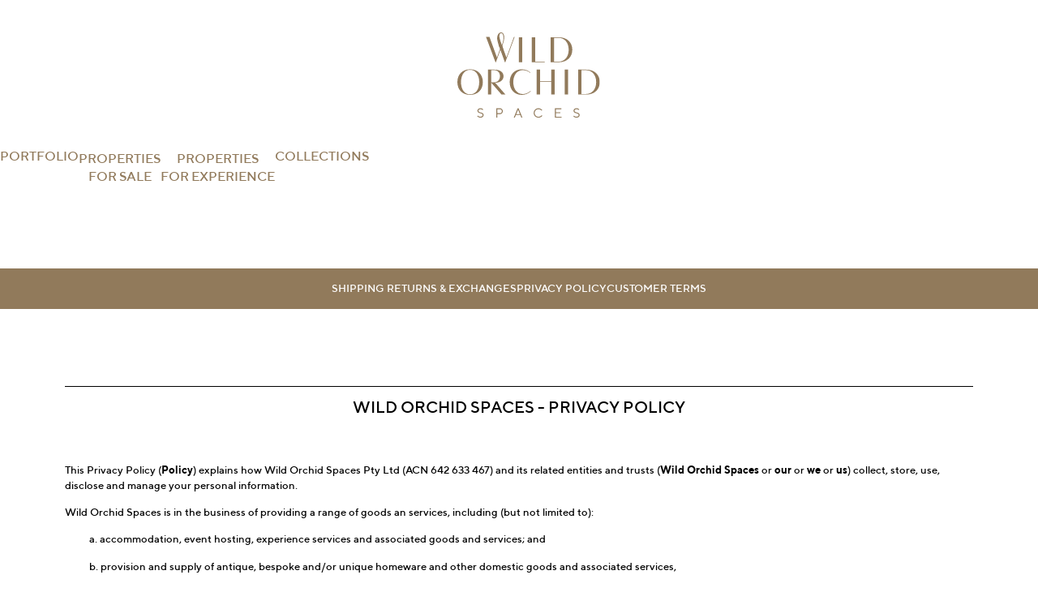

--- FILE ---
content_type: text/html; charset=UTF-8
request_url: https://wildorchidspaces.com/privacy-policy/
body_size: 18372
content:
<!doctype html>
<html dir="ltr" lang="en-US" prefix="og: https://ogp.me/ns#">
<head>
	<meta charset="UTF-8">
	<meta name="viewport" content="width=device-width, initial-scale=1">
	<link rel="profile" href="https://gmpg.org/xfn/11">
	<title>Privacy Policy - Wild Orchid Spaces</title><link rel="preload" data-rocket-preload as="image" href="https://wildorchidspaces.com/wp-content/uploads/2023/04/button-ciocnAsset-1.svg" fetchpriority="high">

		<!-- All in One SEO 4.9.3 - aioseo.com -->
	<meta name="description" content="SHIPPING RETURNS &amp; EXCHANGES PRIVACY POLICY Customer Terms WILD ORCHID SPACES - PRIVACY POLICY This Privacy Policy (Policy) explains how Wild Orchid Spaces Pty Ltd (ACN 642 633 467) and its related entities and trusts (Wild Orchid Spaces or our or we or us) collect, store, use, disclose and manage your personal information.Wild Orchid Spaces" />
	<meta name="robots" content="max-image-preview:large" />
	<link rel="canonical" href="https://wildorchidspaces.com/privacy-policy/" />
	<meta name="generator" content="All in One SEO (AIOSEO) 4.9.3" />
		<meta property="og:locale" content="en_US" />
		<meta property="og:site_name" content="Wild Orchid Spaces - Wild Orchid Spaces" />
		<meta property="og:type" content="article" />
		<meta property="og:title" content="Privacy Policy - Wild Orchid Spaces" />
		<meta property="og:description" content="SHIPPING RETURNS &amp; EXCHANGES PRIVACY POLICY Customer Terms WILD ORCHID SPACES - PRIVACY POLICY This Privacy Policy (Policy) explains how Wild Orchid Spaces Pty Ltd (ACN 642 633 467) and its related entities and trusts (Wild Orchid Spaces or our or we or us) collect, store, use, disclose and manage your personal information.Wild Orchid Spaces" />
		<meta property="og:url" content="https://wildorchidspaces.com/privacy-policy/" />
		<meta property="og:image" content="https://wildorchidspaces.com/wp-content/uploads/2023/04/button-ciocnAsset-1.svg" />
		<meta property="og:image:secure_url" content="https://wildorchidspaces.com/wp-content/uploads/2023/04/button-ciocnAsset-1.svg" />
		<meta property="article:published_time" content="2023-05-08T13:18:28+00:00" />
		<meta property="article:modified_time" content="2025-01-25T05:38:11+00:00" />
		<meta name="twitter:card" content="summary_large_image" />
		<meta name="twitter:title" content="Privacy Policy - Wild Orchid Spaces" />
		<meta name="twitter:description" content="SHIPPING RETURNS &amp; EXCHANGES PRIVACY POLICY Customer Terms WILD ORCHID SPACES - PRIVACY POLICY This Privacy Policy (Policy) explains how Wild Orchid Spaces Pty Ltd (ACN 642 633 467) and its related entities and trusts (Wild Orchid Spaces or our or we or us) collect, store, use, disclose and manage your personal information.Wild Orchid Spaces" />
		<meta name="twitter:image" content="https://wildorchidspaces.com/wp-content/uploads/2023/04/button-ciocnAsset-1.svg" />
		<script type="application/ld+json" class="aioseo-schema">
			{"@context":"https:\/\/schema.org","@graph":[{"@type":"BreadcrumbList","@id":"https:\/\/wildorchidspaces.com\/privacy-policy\/#breadcrumblist","itemListElement":[{"@type":"ListItem","@id":"https:\/\/wildorchidspaces.com#listItem","position":1,"name":"Home","item":"https:\/\/wildorchidspaces.com","nextItem":{"@type":"ListItem","@id":"https:\/\/wildorchidspaces.com\/privacy-policy\/#listItem","name":"Privacy Policy"}},{"@type":"ListItem","@id":"https:\/\/wildorchidspaces.com\/privacy-policy\/#listItem","position":2,"name":"Privacy Policy","previousItem":{"@type":"ListItem","@id":"https:\/\/wildorchidspaces.com#listItem","name":"Home"}}]},{"@type":"Organization","@id":"https:\/\/wildorchidspaces.com\/#organization","name":"Wild Orchid Spaces","description":"Wild Orchid Spaces","url":"https:\/\/wildorchidspaces.com\/","logo":{"@type":"ImageObject","url":"https:\/\/wildorchidspaces.com\/wp-content\/uploads\/2023\/04\/button-ciocnAsset-1.svg","@id":"https:\/\/wildorchidspaces.com\/privacy-policy\/#organizationLogo","width":215,"height":128},"image":{"@id":"https:\/\/wildorchidspaces.com\/privacy-policy\/#organizationLogo"}},{"@type":"WebPage","@id":"https:\/\/wildorchidspaces.com\/privacy-policy\/#webpage","url":"https:\/\/wildorchidspaces.com\/privacy-policy\/","name":"Privacy Policy - Wild Orchid Spaces","description":"SHIPPING RETURNS & EXCHANGES PRIVACY POLICY Customer Terms WILD ORCHID SPACES - PRIVACY POLICY This Privacy Policy (Policy) explains how Wild Orchid Spaces Pty Ltd (ACN 642 633 467) and its related entities and trusts (Wild Orchid Spaces or our or we or us) collect, store, use, disclose and manage your personal information.Wild Orchid Spaces","inLanguage":"en-US","isPartOf":{"@id":"https:\/\/wildorchidspaces.com\/#website"},"breadcrumb":{"@id":"https:\/\/wildorchidspaces.com\/privacy-policy\/#breadcrumblist"},"datePublished":"2023-05-08T23:18:28+10:00","dateModified":"2025-01-25T16:38:11+11:00"},{"@type":"WebSite","@id":"https:\/\/wildorchidspaces.com\/#website","url":"https:\/\/wildorchidspaces.com\/","name":"Wild Orchid Spaces","description":"Wild Orchid Spaces","inLanguage":"en-US","publisher":{"@id":"https:\/\/wildorchidspaces.com\/#organization"}}]}
		</script>
		<!-- All in One SEO -->


<link rel="alternate" type="application/rss+xml" title="Wild Orchid Spaces &raquo; Feed" href="https://wildorchidspaces.com/feed/" />
<link rel="alternate" type="application/rss+xml" title="Wild Orchid Spaces &raquo; Comments Feed" href="https://wildorchidspaces.com/comments/feed/" />
<link rel="alternate" title="oEmbed (JSON)" type="application/json+oembed" href="https://wildorchidspaces.com/wp-json/oembed/1.0/embed?url=https%3A%2F%2Fwildorchidspaces.com%2Fprivacy-policy%2F" />
<link rel="alternate" title="oEmbed (XML)" type="text/xml+oembed" href="https://wildorchidspaces.com/wp-json/oembed/1.0/embed?url=https%3A%2F%2Fwildorchidspaces.com%2Fprivacy-policy%2F&#038;format=xml" />
<style id='wp-img-auto-sizes-contain-inline-css'>
img:is([sizes=auto i],[sizes^="auto," i]){contain-intrinsic-size:3000px 1500px}
/*# sourceURL=wp-img-auto-sizes-contain-inline-css */
</style>
<style id='wp-emoji-styles-inline-css'>

	img.wp-smiley, img.emoji {
		display: inline !important;
		border: none !important;
		box-shadow: none !important;
		height: 1em !important;
		width: 1em !important;
		margin: 0 0.07em !important;
		vertical-align: -0.1em !important;
		background: none !important;
		padding: 0 !important;
	}
/*# sourceURL=wp-emoji-styles-inline-css */
</style>
<link rel='stylesheet' id='aioseo/css/src/vue/standalone/blocks/table-of-contents/global.scss-css' href='https://wildorchidspaces.com/wp-content/plugins/all-in-one-seo-pack/dist/Lite/assets/css/table-of-contents/global.e90f6d47.css?ver=4.9.3' media='all' />
<style id='global-styles-inline-css'>
:root{--wp--preset--aspect-ratio--square: 1;--wp--preset--aspect-ratio--4-3: 4/3;--wp--preset--aspect-ratio--3-4: 3/4;--wp--preset--aspect-ratio--3-2: 3/2;--wp--preset--aspect-ratio--2-3: 2/3;--wp--preset--aspect-ratio--16-9: 16/9;--wp--preset--aspect-ratio--9-16: 9/16;--wp--preset--color--black: #000000;--wp--preset--color--cyan-bluish-gray: #abb8c3;--wp--preset--color--white: #ffffff;--wp--preset--color--pale-pink: #f78da7;--wp--preset--color--vivid-red: #cf2e2e;--wp--preset--color--luminous-vivid-orange: #ff6900;--wp--preset--color--luminous-vivid-amber: #fcb900;--wp--preset--color--light-green-cyan: #7bdcb5;--wp--preset--color--vivid-green-cyan: #00d084;--wp--preset--color--pale-cyan-blue: #8ed1fc;--wp--preset--color--vivid-cyan-blue: #0693e3;--wp--preset--color--vivid-purple: #9b51e0;--wp--preset--gradient--vivid-cyan-blue-to-vivid-purple: linear-gradient(135deg,rgb(6,147,227) 0%,rgb(155,81,224) 100%);--wp--preset--gradient--light-green-cyan-to-vivid-green-cyan: linear-gradient(135deg,rgb(122,220,180) 0%,rgb(0,208,130) 100%);--wp--preset--gradient--luminous-vivid-amber-to-luminous-vivid-orange: linear-gradient(135deg,rgb(252,185,0) 0%,rgb(255,105,0) 100%);--wp--preset--gradient--luminous-vivid-orange-to-vivid-red: linear-gradient(135deg,rgb(255,105,0) 0%,rgb(207,46,46) 100%);--wp--preset--gradient--very-light-gray-to-cyan-bluish-gray: linear-gradient(135deg,rgb(238,238,238) 0%,rgb(169,184,195) 100%);--wp--preset--gradient--cool-to-warm-spectrum: linear-gradient(135deg,rgb(74,234,220) 0%,rgb(151,120,209) 20%,rgb(207,42,186) 40%,rgb(238,44,130) 60%,rgb(251,105,98) 80%,rgb(254,248,76) 100%);--wp--preset--gradient--blush-light-purple: linear-gradient(135deg,rgb(255,206,236) 0%,rgb(152,150,240) 100%);--wp--preset--gradient--blush-bordeaux: linear-gradient(135deg,rgb(254,205,165) 0%,rgb(254,45,45) 50%,rgb(107,0,62) 100%);--wp--preset--gradient--luminous-dusk: linear-gradient(135deg,rgb(255,203,112) 0%,rgb(199,81,192) 50%,rgb(65,88,208) 100%);--wp--preset--gradient--pale-ocean: linear-gradient(135deg,rgb(255,245,203) 0%,rgb(182,227,212) 50%,rgb(51,167,181) 100%);--wp--preset--gradient--electric-grass: linear-gradient(135deg,rgb(202,248,128) 0%,rgb(113,206,126) 100%);--wp--preset--gradient--midnight: linear-gradient(135deg,rgb(2,3,129) 0%,rgb(40,116,252) 100%);--wp--preset--font-size--small: 13px;--wp--preset--font-size--medium: 20px;--wp--preset--font-size--large: 36px;--wp--preset--font-size--x-large: 42px;--wp--preset--spacing--20: 0.44rem;--wp--preset--spacing--30: 0.67rem;--wp--preset--spacing--40: 1rem;--wp--preset--spacing--50: 1.5rem;--wp--preset--spacing--60: 2.25rem;--wp--preset--spacing--70: 3.38rem;--wp--preset--spacing--80: 5.06rem;--wp--preset--shadow--natural: 6px 6px 9px rgba(0, 0, 0, 0.2);--wp--preset--shadow--deep: 12px 12px 50px rgba(0, 0, 0, 0.4);--wp--preset--shadow--sharp: 6px 6px 0px rgba(0, 0, 0, 0.2);--wp--preset--shadow--outlined: 6px 6px 0px -3px rgb(255, 255, 255), 6px 6px rgb(0, 0, 0);--wp--preset--shadow--crisp: 6px 6px 0px rgb(0, 0, 0);}:root { --wp--style--global--content-size: 800px;--wp--style--global--wide-size: 1200px; }:where(body) { margin: 0; }.wp-site-blocks > .alignleft { float: left; margin-right: 2em; }.wp-site-blocks > .alignright { float: right; margin-left: 2em; }.wp-site-blocks > .aligncenter { justify-content: center; margin-left: auto; margin-right: auto; }:where(.wp-site-blocks) > * { margin-block-start: 24px; margin-block-end: 0; }:where(.wp-site-blocks) > :first-child { margin-block-start: 0; }:where(.wp-site-blocks) > :last-child { margin-block-end: 0; }:root { --wp--style--block-gap: 24px; }:root :where(.is-layout-flow) > :first-child{margin-block-start: 0;}:root :where(.is-layout-flow) > :last-child{margin-block-end: 0;}:root :where(.is-layout-flow) > *{margin-block-start: 24px;margin-block-end: 0;}:root :where(.is-layout-constrained) > :first-child{margin-block-start: 0;}:root :where(.is-layout-constrained) > :last-child{margin-block-end: 0;}:root :where(.is-layout-constrained) > *{margin-block-start: 24px;margin-block-end: 0;}:root :where(.is-layout-flex){gap: 24px;}:root :where(.is-layout-grid){gap: 24px;}.is-layout-flow > .alignleft{float: left;margin-inline-start: 0;margin-inline-end: 2em;}.is-layout-flow > .alignright{float: right;margin-inline-start: 2em;margin-inline-end: 0;}.is-layout-flow > .aligncenter{margin-left: auto !important;margin-right: auto !important;}.is-layout-constrained > .alignleft{float: left;margin-inline-start: 0;margin-inline-end: 2em;}.is-layout-constrained > .alignright{float: right;margin-inline-start: 2em;margin-inline-end: 0;}.is-layout-constrained > .aligncenter{margin-left: auto !important;margin-right: auto !important;}.is-layout-constrained > :where(:not(.alignleft):not(.alignright):not(.alignfull)){max-width: var(--wp--style--global--content-size);margin-left: auto !important;margin-right: auto !important;}.is-layout-constrained > .alignwide{max-width: var(--wp--style--global--wide-size);}body .is-layout-flex{display: flex;}.is-layout-flex{flex-wrap: wrap;align-items: center;}.is-layout-flex > :is(*, div){margin: 0;}body .is-layout-grid{display: grid;}.is-layout-grid > :is(*, div){margin: 0;}body{padding-top: 0px;padding-right: 0px;padding-bottom: 0px;padding-left: 0px;}a:where(:not(.wp-element-button)){text-decoration: underline;}:root :where(.wp-element-button, .wp-block-button__link){background-color: #32373c;border-width: 0;color: #fff;font-family: inherit;font-size: inherit;font-style: inherit;font-weight: inherit;letter-spacing: inherit;line-height: inherit;padding-top: calc(0.667em + 2px);padding-right: calc(1.333em + 2px);padding-bottom: calc(0.667em + 2px);padding-left: calc(1.333em + 2px);text-decoration: none;text-transform: inherit;}.has-black-color{color: var(--wp--preset--color--black) !important;}.has-cyan-bluish-gray-color{color: var(--wp--preset--color--cyan-bluish-gray) !important;}.has-white-color{color: var(--wp--preset--color--white) !important;}.has-pale-pink-color{color: var(--wp--preset--color--pale-pink) !important;}.has-vivid-red-color{color: var(--wp--preset--color--vivid-red) !important;}.has-luminous-vivid-orange-color{color: var(--wp--preset--color--luminous-vivid-orange) !important;}.has-luminous-vivid-amber-color{color: var(--wp--preset--color--luminous-vivid-amber) !important;}.has-light-green-cyan-color{color: var(--wp--preset--color--light-green-cyan) !important;}.has-vivid-green-cyan-color{color: var(--wp--preset--color--vivid-green-cyan) !important;}.has-pale-cyan-blue-color{color: var(--wp--preset--color--pale-cyan-blue) !important;}.has-vivid-cyan-blue-color{color: var(--wp--preset--color--vivid-cyan-blue) !important;}.has-vivid-purple-color{color: var(--wp--preset--color--vivid-purple) !important;}.has-black-background-color{background-color: var(--wp--preset--color--black) !important;}.has-cyan-bluish-gray-background-color{background-color: var(--wp--preset--color--cyan-bluish-gray) !important;}.has-white-background-color{background-color: var(--wp--preset--color--white) !important;}.has-pale-pink-background-color{background-color: var(--wp--preset--color--pale-pink) !important;}.has-vivid-red-background-color{background-color: var(--wp--preset--color--vivid-red) !important;}.has-luminous-vivid-orange-background-color{background-color: var(--wp--preset--color--luminous-vivid-orange) !important;}.has-luminous-vivid-amber-background-color{background-color: var(--wp--preset--color--luminous-vivid-amber) !important;}.has-light-green-cyan-background-color{background-color: var(--wp--preset--color--light-green-cyan) !important;}.has-vivid-green-cyan-background-color{background-color: var(--wp--preset--color--vivid-green-cyan) !important;}.has-pale-cyan-blue-background-color{background-color: var(--wp--preset--color--pale-cyan-blue) !important;}.has-vivid-cyan-blue-background-color{background-color: var(--wp--preset--color--vivid-cyan-blue) !important;}.has-vivid-purple-background-color{background-color: var(--wp--preset--color--vivid-purple) !important;}.has-black-border-color{border-color: var(--wp--preset--color--black) !important;}.has-cyan-bluish-gray-border-color{border-color: var(--wp--preset--color--cyan-bluish-gray) !important;}.has-white-border-color{border-color: var(--wp--preset--color--white) !important;}.has-pale-pink-border-color{border-color: var(--wp--preset--color--pale-pink) !important;}.has-vivid-red-border-color{border-color: var(--wp--preset--color--vivid-red) !important;}.has-luminous-vivid-orange-border-color{border-color: var(--wp--preset--color--luminous-vivid-orange) !important;}.has-luminous-vivid-amber-border-color{border-color: var(--wp--preset--color--luminous-vivid-amber) !important;}.has-light-green-cyan-border-color{border-color: var(--wp--preset--color--light-green-cyan) !important;}.has-vivid-green-cyan-border-color{border-color: var(--wp--preset--color--vivid-green-cyan) !important;}.has-pale-cyan-blue-border-color{border-color: var(--wp--preset--color--pale-cyan-blue) !important;}.has-vivid-cyan-blue-border-color{border-color: var(--wp--preset--color--vivid-cyan-blue) !important;}.has-vivid-purple-border-color{border-color: var(--wp--preset--color--vivid-purple) !important;}.has-vivid-cyan-blue-to-vivid-purple-gradient-background{background: var(--wp--preset--gradient--vivid-cyan-blue-to-vivid-purple) !important;}.has-light-green-cyan-to-vivid-green-cyan-gradient-background{background: var(--wp--preset--gradient--light-green-cyan-to-vivid-green-cyan) !important;}.has-luminous-vivid-amber-to-luminous-vivid-orange-gradient-background{background: var(--wp--preset--gradient--luminous-vivid-amber-to-luminous-vivid-orange) !important;}.has-luminous-vivid-orange-to-vivid-red-gradient-background{background: var(--wp--preset--gradient--luminous-vivid-orange-to-vivid-red) !important;}.has-very-light-gray-to-cyan-bluish-gray-gradient-background{background: var(--wp--preset--gradient--very-light-gray-to-cyan-bluish-gray) !important;}.has-cool-to-warm-spectrum-gradient-background{background: var(--wp--preset--gradient--cool-to-warm-spectrum) !important;}.has-blush-light-purple-gradient-background{background: var(--wp--preset--gradient--blush-light-purple) !important;}.has-blush-bordeaux-gradient-background{background: var(--wp--preset--gradient--blush-bordeaux) !important;}.has-luminous-dusk-gradient-background{background: var(--wp--preset--gradient--luminous-dusk) !important;}.has-pale-ocean-gradient-background{background: var(--wp--preset--gradient--pale-ocean) !important;}.has-electric-grass-gradient-background{background: var(--wp--preset--gradient--electric-grass) !important;}.has-midnight-gradient-background{background: var(--wp--preset--gradient--midnight) !important;}.has-small-font-size{font-size: var(--wp--preset--font-size--small) !important;}.has-medium-font-size{font-size: var(--wp--preset--font-size--medium) !important;}.has-large-font-size{font-size: var(--wp--preset--font-size--large) !important;}.has-x-large-font-size{font-size: var(--wp--preset--font-size--x-large) !important;}
:root :where(.wp-block-pullquote){font-size: 1.5em;line-height: 1.6;}
/*# sourceURL=global-styles-inline-css */
</style>
<link rel='stylesheet' id='hello-elementor-css' href='https://wildorchidspaces.com/wp-content/themes/hello-elementor/assets/css/reset.css?ver=3.4.5' media='all' />
<link rel='stylesheet' id='hello-elementor-theme-style-css' href='https://wildorchidspaces.com/wp-content/themes/hello-elementor/assets/css/theme.css?ver=3.4.5' media='all' />
<link rel='stylesheet' id='hello-elementor-header-footer-css' href='https://wildorchidspaces.com/wp-content/themes/hello-elementor/assets/css/header-footer.css?ver=3.4.5' media='all' />
<link rel='stylesheet' id='elementor-frontend-css' href='https://wildorchidspaces.com/wp-content/uploads/elementor/css/custom-frontend.min.css?ver=1768549469' media='all' />
<link rel='stylesheet' id='elementor-post-4-css' href='https://wildorchidspaces.com/wp-content/uploads/elementor/css/post-4.css?ver=1768549469' media='all' />
<link rel='stylesheet' id='widget-image-css' href='https://wildorchidspaces.com/wp-content/plugins/elementor/assets/css/widget-image.min.css?ver=3.34.1' media='all' />
<link rel='stylesheet' id='e-animation-fadeIn-css' href='https://wildorchidspaces.com/wp-content/plugins/elementor/assets/lib/animations/styles/fadeIn.min.css?ver=3.34.1' media='all' />
<link rel='stylesheet' id='widget-heading-css' href='https://wildorchidspaces.com/wp-content/plugins/elementor/assets/css/widget-heading.min.css?ver=3.34.1' media='all' />
<link rel='stylesheet' id='widget-icon-list-css' href='https://wildorchidspaces.com/wp-content/uploads/elementor/css/custom-widget-icon-list.min.css?ver=1768549469' media='all' />
<link rel='stylesheet' id='widget-form-css' href='https://wildorchidspaces.com/wp-content/plugins/elementor-pro/assets/css/widget-form.min.css?ver=3.33.2' media='all' />
<link rel='stylesheet' id='widget-social-icons-css' href='https://wildorchidspaces.com/wp-content/plugins/elementor/assets/css/widget-social-icons.min.css?ver=3.34.1' media='all' />
<link rel='stylesheet' id='e-apple-webkit-css' href='https://wildorchidspaces.com/wp-content/uploads/elementor/css/custom-apple-webkit.min.css?ver=1768549469' media='all' />
<link rel='stylesheet' id='elementor-icons-css' href='https://wildorchidspaces.com/wp-content/plugins/elementor/assets/lib/eicons/css/elementor-icons.min.css?ver=5.45.0' media='all' />
<link rel='stylesheet' id='uael-frontend-css' href='https://wildorchidspaces.com/wp-content/plugins/ultimate-elementor/assets/min-css/uael-frontend.min.css?ver=1.42.2' media='all' />
<link rel='stylesheet' id='uael-teammember-social-icons-css' href='https://wildorchidspaces.com/wp-content/plugins/elementor/assets/css/widget-social-icons.min.css?ver=3.24.0' media='all' />
<link rel='stylesheet' id='uael-social-share-icons-brands-css' href='https://wildorchidspaces.com/wp-content/plugins/elementor/assets/lib/font-awesome/css/brands.css?ver=5.15.3' media='all' />
<link rel='stylesheet' id='uael-social-share-icons-fontawesome-css' href='https://wildorchidspaces.com/wp-content/plugins/elementor/assets/lib/font-awesome/css/fontawesome.css?ver=5.15.3' media='all' />
<link rel='stylesheet' id='uael-nav-menu-icons-css' href='https://wildorchidspaces.com/wp-content/plugins/elementor/assets/lib/font-awesome/css/solid.css?ver=5.15.3' media='all' />
<link rel='stylesheet' id='widget-spacer-css' href='https://wildorchidspaces.com/wp-content/plugins/elementor/assets/css/widget-spacer.min.css?ver=3.34.1' media='all' />
<link rel='stylesheet' id='widget-divider-css' href='https://wildorchidspaces.com/wp-content/plugins/elementor/assets/css/widget-divider.min.css?ver=3.34.1' media='all' />
<link rel='stylesheet' id='elementor-post-897-css' href='https://wildorchidspaces.com/wp-content/uploads/elementor/css/post-897.css?ver=1768549731' media='all' />
<link rel='stylesheet' id='elementor-post-574-css' href='https://wildorchidspaces.com/wp-content/uploads/elementor/css/post-574.css?ver=1768549470' media='all' />
<link rel='stylesheet' id='elementor-post-138-css' href='https://wildorchidspaces.com/wp-content/uploads/elementor/css/post-138.css?ver=1768549470' media='all' />
<link rel='stylesheet' id='elementor-gf-local-roboto-css' href='https://wildorchidspaces.com/wp-content/uploads/elementor/google-fonts/css/roboto.css?ver=1745749934' media='all' />
<link rel='stylesheet' id='elementor-icons-shared-0-css' href='https://wildorchidspaces.com/wp-content/plugins/elementor/assets/lib/font-awesome/css/fontawesome.min.css?ver=5.15.3' media='all' />
<link rel='stylesheet' id='elementor-icons-fa-brands-css' href='https://wildorchidspaces.com/wp-content/plugins/elementor/assets/lib/font-awesome/css/brands.min.css?ver=5.15.3' media='all' />
<link rel='stylesheet' id='elementor-icons-fa-regular-css' href='https://wildorchidspaces.com/wp-content/plugins/elementor/assets/lib/font-awesome/css/regular.min.css?ver=5.15.3' media='all' />
<script src="https://wildorchidspaces.com/wp-includes/js/jquery/jquery.min.js?ver=3.7.1" id="jquery-core-js"></script>
<script src="https://wildorchidspaces.com/wp-includes/js/jquery/jquery-migrate.min.js?ver=3.4.1" id="jquery-migrate-js"></script>
<link rel="https://api.w.org/" href="https://wildorchidspaces.com/wp-json/" /><link rel="alternate" title="JSON" type="application/json" href="https://wildorchidspaces.com/wp-json/wp/v2/pages/897" /><link rel="EditURI" type="application/rsd+xml" title="RSD" href="https://wildorchidspaces.com/xmlrpc.php?rsd" />
<meta name="generator" content="WordPress 6.9" />
<link rel='shortlink' href='https://wildorchidspaces.com/?p=897' />
<meta name="generator" content="Elementor 3.34.1; features: additional_custom_breakpoints; settings: css_print_method-external, google_font-enabled, font_display-swap">
			<style>
				.e-con.e-parent:nth-of-type(n+4):not(.e-lazyloaded):not(.e-no-lazyload),
				.e-con.e-parent:nth-of-type(n+4):not(.e-lazyloaded):not(.e-no-lazyload) * {
					background-image: none !important;
				}
				@media screen and (max-height: 1024px) {
					.e-con.e-parent:nth-of-type(n+3):not(.e-lazyloaded):not(.e-no-lazyload),
					.e-con.e-parent:nth-of-type(n+3):not(.e-lazyloaded):not(.e-no-lazyload) * {
						background-image: none !important;
					}
				}
				@media screen and (max-height: 640px) {
					.e-con.e-parent:nth-of-type(n+2):not(.e-lazyloaded):not(.e-no-lazyload),
					.e-con.e-parent:nth-of-type(n+2):not(.e-lazyloaded):not(.e-no-lazyload) * {
						background-image: none !important;
					}
				}
			</style>
			<link rel="icon" href="https://wildorchidspaces.com/wp-content/uploads/2023/04/button-ciocnAsset-1.svg" sizes="32x32" />
<link rel="icon" href="https://wildorchidspaces.com/wp-content/uploads/2023/04/button-ciocnAsset-1.svg" sizes="192x192" />
<link rel="apple-touch-icon" href="https://wildorchidspaces.com/wp-content/uploads/2023/04/button-ciocnAsset-1.svg" />
<meta name="msapplication-TileImage" content="https://wildorchidspaces.com/wp-content/uploads/2023/04/button-ciocnAsset-1.svg" />
<meta name="generator" content="WP Rocket 3.20.3" data-wpr-features="wpr_oci wpr_preload_links wpr_desktop" /></head>
<body class="wp-singular page-template-default page page-id-897 wp-custom-logo wp-embed-responsive wp-theme-hello-elementor hello-elementor-default elementor-default elementor-kit-4 elementor-page elementor-page-897">


<a class="skip-link screen-reader-text" href="#content">Skip to content</a>

		<header  data-elementor-type="header" data-elementor-id="574" class="elementor elementor-574 elementor-location-header" data-elementor-post-type="elementor_library">
			<div class="elementor-element elementor-element-55eec23 e-con-full animated-slow e-flex elementor-invisible e-con e-parent" data-id="55eec23" data-element_type="container" data-settings="{&quot;animation&quot;:&quot;fadeIn&quot;,&quot;animation_delay&quot;:3}">
				<div  class="elementor-element elementor-element-663cc26 elementor-widget__width-initial elementor-widget elementor-widget-theme-site-logo elementor-widget-image" data-id="663cc26" data-element_type="widget" data-widget_type="theme-site-logo.default">
				<div class="elementor-widget-container">
											<a href="https://wildorchidspaces.com">
			<img fetchpriority="high" width="215" height="128" src="https://wildorchidspaces.com/wp-content/uploads/2023/04/button-ciocnAsset-1.svg" class="attachment-full size-full wp-image-36" alt="" />				</a>
											</div>
				</div>
				<div  class="elementor-element elementor-element-515d62c elementor-widget__width-initial elementor-view-default elementor-widget elementor-widget-icon" data-id="515d62c" data-element_type="widget" data-widget_type="icon.default">
				<div class="elementor-widget-container">
							<div class="elementor-icon-wrapper">
			<a class="elementor-icon" href="#elementor-action%3Aaction%3Dpopup%3Aopen%26settings%3DeyJpZCI6IjE1NDEiLCJ0b2dnbGUiOmZhbHNlfQ%3D%3D">
			<svg xmlns="http://www.w3.org/2000/svg" id="Layer_2" viewBox="0 0 23.48 20.88"><defs><style>.cls-1{fill:#917a5b;}</style></defs><g id="Layer_1-2"><g><rect class="cls-1" width="23.48" height="3.61"></rect><rect class="cls-1" y="8.63" width="23.48" height="3.61"></rect><rect class="cls-1" y="17.26" width="23.48" height="3.61"></rect></g></g></svg>			</a>
		</div>
						</div>
				</div>
				</div>
		<div class="elementor-element elementor-element-40d0865 e-con-full animated-slow e-flex elementor-invisible e-con e-parent" data-id="40d0865" data-element_type="container" data-settings="{&quot;animation&quot;:&quot;fadeIn&quot;,&quot;animation_delay&quot;:3}">
				<div  class="elementor-element elementor-element-edfe4cf elementor-widget elementor-widget-heading" data-id="edfe4cf" data-element_type="widget" data-widget_type="heading.default">
				<div class="elementor-widget-container">
					<h2 class="elementor-heading-title elementor-size-default"><a href="https://wildorchidspaces.com/properties/">Portfolio</a></h2>				</div>
				</div>
				<div  class="elementor-element elementor-element-f37f0dd elementor-widget elementor-widget-heading" data-id="f37f0dd" data-element_type="widget" data-widget_type="heading.default">
				<div class="elementor-widget-container">
					<h2 class="elementor-heading-title elementor-size-default"><a href="https://wildorchidspaces.com/properties-for-sale/">Properties<br> for sale</a></h2>				</div>
				</div>
				<div  class="elementor-element elementor-element-dacb365 elementor-widget elementor-widget-heading" data-id="dacb365" data-element_type="widget" data-widget_type="heading.default">
				<div class="elementor-widget-container">
					<h2 class="elementor-heading-title elementor-size-default"><a href="https://wildorchidspaces.com/properties-for-experience/">Properties<br> for experience</a></h2>				</div>
				</div>
				<div  class="elementor-element elementor-element-f57644b elementor-widget elementor-widget-heading" data-id="f57644b" data-element_type="widget" data-widget_type="heading.default">
				<div class="elementor-widget-container">
					<h2 class="elementor-heading-title elementor-size-default"><a href="https://wildorchidspaces.com/collections/">Collections</a></h2>				</div>
				</div>
				</div>
				</header>
		
<main  id="content" class="site-main post-897 page type-page status-publish hentry">

	
	<div  class="page-content">
				<div  data-elementor-type="wp-page" data-elementor-id="897" class="elementor elementor-897" data-elementor-post-type="page">
				<div class="elementor-element elementor-element-460f926 e-flex e-con-boxed e-con e-parent" data-id="460f926" data-element_type="container">
					<div class="e-con-inner">
				<div class="elementor-element elementor-element-8d65d59 elementor-widget elementor-widget-spacer" data-id="8d65d59" data-element_type="widget" data-widget_type="spacer.default">
				<div class="elementor-widget-container">
							<div class="elementor-spacer">
			<div class="elementor-spacer-inner"></div>
		</div>
						</div>
				</div>
					</div>
				</div>
		<div class="elementor-element elementor-element-830287d elementor-hidden-mobile e-flex e-con-boxed e-con e-parent" data-id="830287d" data-element_type="container" data-settings="{&quot;background_background&quot;:&quot;classic&quot;}">
					<div class="e-con-inner">
				<div class="elementor-element elementor-element-7cb6a90 elementor-icon-list--layout-inline elementor-align-center elementor-list-item-link-full_width elementor-widget elementor-widget-icon-list" data-id="7cb6a90" data-element_type="widget" data-widget_type="icon-list.default">
				<div class="elementor-widget-container">
							<ul class="elementor-icon-list-items elementor-inline-items">
							<li class="elementor-icon-list-item elementor-inline-item">
											<a href="https://wildorchidspaces.com/shipping-returns-and-exchange-policy/">

											<span class="elementor-icon-list-text">SHIPPING RETURNS &amp; EXCHANGES</span>
											</a>
									</li>
								<li class="elementor-icon-list-item elementor-inline-item">
											<a href="https://wildorchidspaces.com/privacy-policy">

											<span class="elementor-icon-list-text">PRIVACY POLICY</span>
											</a>
									</li>
								<li class="elementor-icon-list-item elementor-inline-item">
										<span class="elementor-icon-list-text">Customer Terms</span>
									</li>
						</ul>
						</div>
				</div>
					</div>
				</div>
		<div class="elementor-element elementor-element-7156c49 e-flex e-con-boxed e-con e-parent" data-id="7156c49" data-element_type="container">
					<div class="e-con-inner">
				<div class="elementor-element elementor-element-79cee72 elementor-widget-divider--view-line elementor-widget elementor-widget-divider" data-id="79cee72" data-element_type="widget" data-widget_type="divider.default">
				<div class="elementor-widget-container">
							<div class="elementor-divider">
			<span class="elementor-divider-separator">
						</span>
		</div>
						</div>
				</div>
				<div class="elementor-element elementor-element-02359c6 elementor-widget elementor-widget-heading" data-id="02359c6" data-element_type="widget" data-widget_type="heading.default">
				<div class="elementor-widget-container">
					<h2 class="elementor-heading-title elementor-size-default">WILD ORCHID SPACES - PRIVACY POLICY</h2>				</div>
				</div>
					</div>
				</div>
		<div class="elementor-element elementor-element-d2e7e44 e-flex e-con-boxed e-con e-parent" data-id="d2e7e44" data-element_type="container">
					<div class="e-con-inner">
				<div class="elementor-element elementor-element-8c85905 elementor-widget elementor-widget-text-editor" data-id="8c85905" data-element_type="widget" data-widget_type="text-editor.default">
				<div class="elementor-widget-container">
									<p>This Privacy Policy (<strong>Policy</strong>) explains how Wild Orchid Spaces Pty Ltd (ACN 642 633 467) and its related entities and trusts (<strong>Wild Orchid Spaces</strong> or <strong>our</strong> or <strong>we</strong> or <strong>us</strong>) collect, store, use, disclose and manage your personal information.</p><p>Wild Orchid Spaces is in the business of providing a range of goods an services, including (but not limited to):</p>								</div>
				</div>
				<div class="elementor-element elementor-element-4e981cc elementor-widget elementor-widget-text-editor" data-id="4e981cc" data-element_type="widget" data-widget_type="text-editor.default">
				<div class="elementor-widget-container">
									<p>a. accommodation, event hosting, experience services and associated goods and services; and</p><p>b. provision and supply of antique, bespoke and/or unique homeware and other domestic goods and associated services,</p><p>(collectively, the Services).</p>								</div>
				</div>
				<div class="elementor-element elementor-element-5a5431f elementor-widget elementor-widget-text-editor" data-id="5a5431f" data-element_type="widget" data-widget_type="text-editor.default">
				<div class="elementor-widget-container">
									<p>We may use third parties located both locally and overseas in addition to our own resources to provide these Services.</p><p>This Privacy Policy also applies to Personal Information collected by Wild Orchid Spaces in connection with its website, social media accounts, applications (including mobile applications), software, WIFI networks and other technological means (including your device ID, geo-location information, IP address) (Online Platforms), as well as in connection with any direct communication between you and Wild Orchid Spaces.</p><p>By continuing to use the Online Platforms and the Services, you consent to Wild Orchid Spaces using your Personal Information in accordance with this Privacy Policy.</p><p><strong>SCOPE OF THIS PRIVACY POLICY</strong></p><p>We understand that when accessing our Services, the privacy and confidentiality of Personal Information (as defined under the Privacy Act) is important to you. That’s why we fully respect your rights to privacy and are committed to protecting the personal and financial details you provide us in line with this Privacy Policy. This Privacy Policy applies to our Services and all individuals who use our Services or whose Personal Information is processed by Wild Orchid Spaces.</p><p>We are committed to protecting the privacy of everyone who uses our Online Platforms and/or our Services, for them to understand what Personal Information we collect and store, and why we do so, how we receive and/or obtain that information, the rights an individual has with respect to their Personal Information in our possession, and with complying with the Australian Privacy Principles set out in the Privacy Act 1988 (Cth) (Privacy Act) and the General Data Protection Regulation (EU) 2016/679 (GDPR).</p>								</div>
				</div>
				<div class="elementor-element elementor-element-5284e8d elementor-widget elementor-widget-heading" data-id="5284e8d" data-element_type="widget" data-widget_type="heading.default">
				<div class="elementor-widget-container">
					<h2 class="elementor-heading-title elementor-size-default">THE INFORMATION WE COLLECT</h2>				</div>
				</div>
				<div class="elementor-element elementor-element-a988cc4 elementor-widget elementor-widget-text-editor" data-id="a988cc4" data-element_type="widget" data-widget_type="text-editor.default">
				<div class="elementor-widget-container">
									<p>We may collect Personal Information that allows us to identify who an individual is and share any other Personal Information that may be required in order for us to provide the Services and facilitate our dealings with you.</p><p>The type of information we may collect includes:</p><p>Personal Information &#8211; We may collect personal details such as an individual’s name, location, date of birth, gender and nationality allowing us to identify who the individual is;</p><p>Contact Information &#8211; We collect information such as an individual’s email address, telephone number, third-party user names, residential, business and postal address and other information that allows us to contact the individual;</p><p>Social Media Information – we collect information about social media accounts linked to you, including data from your profiles regarding reach, impressions and demographics of your followers;</p><p>Financial Information &#8211; We collect financial information such as any bank or credit card details used to transact with us and other information that allows us to transact with the individual and/or provide them with our Services; and</p><p>Statistical Information &#8211; We collect behavioral and statistical information about an individual and businesses in connection with the Services and/or the Online Platforms. This may include information collected from your device such as your device ID, geo-location information, IP address, browsing information and any Personal Information that you may provide directly or indirectly to us via websites, WI-FI services and mobile applications.</p>								</div>
				</div>
				<div class="elementor-element elementor-element-8849ef2 elementor-widget elementor-widget-heading" data-id="8849ef2" data-element_type="widget" data-widget_type="heading.default">
				<div class="elementor-widget-container">
					<h2 class="elementor-heading-title elementor-size-default">WHY WE COLLECT PERSONAL INFORMATION</h2>				</div>
				</div>
				<div class="elementor-element elementor-element-afc34c2 elementor-widget elementor-widget-text-editor" data-id="afc34c2" data-element_type="widget" data-widget_type="text-editor.default">
				<div class="elementor-widget-container">
									<p>We collect your Personal Information so that we can carry out the following actions:</p><ul><li>to enable you to use our Online Platforms;</li><li>to provide our Services;</li><li>to communicate with you, including about our Services and offers which might interest you;</li><li>to provide you with information or advice;</li><li>to process payments by or to you in connection with our Services;</li><li>to create accounts, tax invoices or receipts;</li><li>to comply with our legal obligations;</li><li>to provide your Personal Information to third parties in order for them to supply the Services to you;</li><li>to consider and respond to complaints made by you;</li><li>to help us manage, develop and enhance our Services (including any collaborations or other activities that involve us sharing your Personal Information and data with our third parties);</li><li>to investigate incidents (including potential incidents) which occur on or at our premises; and</li><li>for the general management and conduct of our business.</li></ul><p>We may disclose additional purposes for collection of your Personal Information in collection statements at the point of collection.</p>								</div>
				</div>
				<div class="elementor-element elementor-element-272fc07 elementor-widget elementor-widget-heading" data-id="272fc07" data-element_type="widget" data-widget_type="heading.default">
				<div class="elementor-widget-container">
					<h2 class="elementor-heading-title elementor-size-default">HOW INFORMATION IS COLLECTED</h2>				</div>
				</div>
				<div class="elementor-element elementor-element-b904d57 elementor-widget elementor-widget-text-editor" data-id="b904d57" data-element_type="widget" data-widget_type="text-editor.default">
				<div class="elementor-widget-container">
									<p>Information is collected in association with your use of the Services, an enquiry about Wild Orchid Spaces (including its Services or business), through third party’s engaged by us to assist with the provision of the Services (i.e. booking platforms) or generally dealing with us directly or via our Online Platforms.</p>								</div>
				</div>
				<div class="elementor-element elementor-element-e9e3b30 elementor-widget elementor-widget-heading" data-id="e9e3b30" data-element_type="widget" data-widget_type="heading.default">
				<div class="elementor-widget-container">
					<h2 class="elementor-heading-title elementor-size-default">WHEN PERSONAL INFORMATION IS USED &amp; DISCLOSED</h2>				</div>
				</div>
				<div class="elementor-element elementor-element-909c106 elementor-widget elementor-widget-text-editor" data-id="909c106" data-element_type="widget" data-widget_type="text-editor.default">
				<div class="elementor-widget-container">
									<p>We will not use any Personal Information other than for the purpose for which it was collected (or a related purpose) other than with the individual’s permission or we are permitted to do so by law.</p><p>We will retain Personal Information for the period necessary to fulfill the purposes outlined in this Privacy Policy unless a longer retention period is required or permitted by law.</p><p>Subject to clause 16, we will not sell an individual’s Personal Information to unrelated third parties.</p><p>There are some circumstances in which we must disclose an individual’s information:</p><p>where we reasonably believe that an individual may be engaged in fraudulent, deceptive or unlawful activity that a governmental authority should be made aware of;</p><p>as required by any law (including the Privacy Act and GDPR); and/or</p><p>in order to sell our business (in that we may need to transfer Personal Information to a new owner).</p>								</div>
				</div>
				<div class="elementor-element elementor-element-5cf7918 elementor-widget elementor-widget-heading" data-id="5cf7918" data-element_type="widget" data-widget_type="heading.default">
				<div class="elementor-widget-container">
					<h2 class="elementor-heading-title elementor-size-default">SENSITIVE INFORMATION</h2>				</div>
				</div>
				<div class="elementor-element elementor-element-cc65671 elementor-widget elementor-widget-text-editor" data-id="cc65671" data-element_type="widget" data-widget_type="text-editor.default">
				<div class="elementor-widget-container">
									<p>Sensitive information is information about you that reveals your racial or ethnic origin, political opinions, religious or philosophical beliefs or affiliations, membership of a professional or trade association, membership of a trade union, details of health, disability, sexual orientation or criminal record.</p><p>It is our policy to only collect your sensitive information where it is reasonably necessary for our functions or activities and either you have consented or we are required or authorised under law to do so.</p>								</div>
				</div>
				<div class="elementor-element elementor-element-3a2f497 elementor-widget elementor-widget-heading" data-id="3a2f497" data-element_type="widget" data-widget_type="heading.default">
				<div class="elementor-widget-container">
					<h2 class="elementor-heading-title elementor-size-default">OPTING “IN” OR “OUT”</h2>				</div>
				</div>
				<div class="elementor-element elementor-element-a631c06 elementor-widget elementor-widget-text-editor" data-id="a631c06" data-element_type="widget" data-widget_type="text-editor.default">
				<div class="elementor-widget-container">
									<p>By indicating your acceptance of this Privacy Policy (including by clicking “I Agree” or any other similar button), you expressly consent to the collection and use of your Personal Information in accordance with this Privacy Policy.</p><p>An individual may opt to not have us collect their Personal Information. This may prevent us from offering them some or all of our Services and may terminate their access to some or all of the Services they access with or through us. They will be aware of this when the following privacy principles apply to us:</p><p>Opt In. Where the individual will have the right to choose to have information collected and/or receive information from us; or</p><p>Opt Out. Where relevant, the individual will have the right to choose to exclude himself or herself from some or all collection of information and/or receiving information from us.</p><p>If an individual believes that they have received information from us that they did not opt in or out to receive, they should contact us via the contact details set out in clause 18.</p>								</div>
				</div>
				<div class="elementor-element elementor-element-119fb05 elementor-widget elementor-widget-heading" data-id="119fb05" data-element_type="widget" data-widget_type="heading.default">
				<div class="elementor-widget-container">
					<h2 class="elementor-heading-title elementor-size-default">DE-IDENTIFIED INFORMATION</h2>				</div>
				</div>
				<div class="elementor-element elementor-element-9e0bba7 elementor-widget elementor-widget-text-editor" data-id="9e0bba7" data-element_type="widget" data-widget_type="text-editor.default">
				<div class="elementor-widget-container">
									<p>We may use your Personal Information in de-identified form (de-identification being a process by which a collection of data or information is altered to remove or obscure personal identifiers and personal information) to assist us in running our business. We may also provide, including by way of sale, de-identified information in aggregated form, to third parties.</p><p>When your Personal Information is included in de-identified, aggregated data, it is not possible to identify you or anything about you from that data.</p>								</div>
				</div>
				<div class="elementor-element elementor-element-8d2bf03 elementor-widget elementor-widget-heading" data-id="8d2bf03" data-element_type="widget" data-widget_type="heading.default">
				<div class="elementor-widget-container">
					<h2 class="elementor-heading-title elementor-size-default">THE SAFETY &amp; SECURITY OF PERSONAL INFORMATION</h2>				</div>
				</div>
				<div class="elementor-element elementor-element-3b7cebe elementor-widget elementor-widget-text-editor" data-id="3b7cebe" data-element_type="widget" data-widget_type="text-editor.default">
				<div class="elementor-widget-container">
									<p>We may hold your Personal Information in either electronic or hard copy form.</p><p>If you provide information to us electronically we retain this information in our computer systems and databases. If you provide information to us in hard copy (paper) this information is normally retained in our files and a copy is made to our electronic files.</p><p>We use industry standard security measures to safeguard and protect your information.</p><p>We may disclose your Personal Information to third parties and service providers located overseas in connection with any purpose, including to overseas cloud computing hosts. We take reasonable steps to ensure that the overseas recipients of your Personal Information do not breach the privacy obligations relating to your Personal Information.</p><p>We are not responsible for the privacy or security practices of any third party (including third parties that we are permitted to disclose an individual’s Personal Information to in accordance with this Privacy Policy or any applicable laws). The collection and use of an individual’s information by such third parties may be subject to separate privacy and security policies.</p><p>If an individual suspects any misuse or loss of, or unauthorised access to, their Personal Information, they should let us know immediately.</p><p>We are not liable for any loss, damage or claim arising out of another person’s use of the Personal Information where we were authorised to provide that person with the Personal Information.</p>								</div>
				</div>
				<div class="elementor-element elementor-element-eac897e elementor-widget elementor-widget-heading" data-id="eac897e" data-element_type="widget" data-widget_type="heading.default">
				<div class="elementor-widget-container">
					<h2 class="elementor-heading-title elementor-size-default">HOW TO ACCESS AND/OR UPDATE INFORMATION</h2>				</div>
				</div>
				<div class="elementor-element elementor-element-79f44d2 elementor-widget elementor-widget-text-editor" data-id="79f44d2" data-element_type="widget" data-widget_type="text-editor.default">
				<div class="elementor-widget-container">
									<p>If you would like us to update or amend your Personal Information, please contact us and we will make the requested amendments.</p><p>If you would like us to provide copies to you of your Personal Information which we hold, please contact us and we will comply with your request to the extent required by law.</p><p>We may ask you to verify your identity to ensure that Personal Information we hold is not improperly accessed.</p>								</div>
				</div>
				<div class="elementor-element elementor-element-6cd58be elementor-widget elementor-widget-heading" data-id="6cd58be" data-element_type="widget" data-widget_type="heading.default">
				<div class="elementor-widget-container">
					<h2 class="elementor-heading-title elementor-size-default">RIGHT TO BE FORGOTTEN</h2>				</div>
				</div>
				<div class="elementor-element elementor-element-d6a0e29 elementor-widget elementor-widget-text-editor" data-id="d6a0e29" data-element_type="widget" data-widget_type="text-editor.default">
				<div class="elementor-widget-container">
									<p>In the event that you decide that you no longer want us to hold your Personal Information, you may notify us in writing of your desire for us to delete your Personal Information on record. We will use our best endeavours and comply with all legal requirements within a reasonable timeframe to delete your Personal Information, unless we are required by law to retain such information.</p>								</div>
				</div>
				<div class="elementor-element elementor-element-df0133f elementor-widget elementor-widget-heading" data-id="df0133f" data-element_type="widget" data-widget_type="heading.default">
				<div class="elementor-widget-container">
					<h2 class="elementor-heading-title elementor-size-default">LINKS</h2>				</div>
				</div>
				<div class="elementor-element elementor-element-7901b98 elementor-widget elementor-widget-text-editor" data-id="7901b98" data-element_type="widget" data-widget_type="text-editor.default">
				<div class="elementor-widget-container">
									<p>Links from our Online Platforms or via our Services to third party services (including in any materials that we provide to you in the course of providing our Services) that we do not operate or control are provided for your convenience. We are not responsible for the privacy or security practices of services that are not covered by this Privacy Policy. Third party services should have their own privacy and security policies which we encourage you to read before supplying any Personal Information to them.</p><p>Any Personal Information collected via third party services such as booking platforms is also subject to and will be held and used in accordance with this Privacy Policy.</p>								</div>
				</div>
				<div class="elementor-element elementor-element-29fe18d elementor-widget elementor-widget-heading" data-id="29fe18d" data-element_type="widget" data-widget_type="heading.default">
				<div class="elementor-widget-container">
					<h2 class="elementor-heading-title elementor-size-default">COOKIES</h2>				</div>
				</div>
				<div class="elementor-element elementor-element-9a5f8e8 elementor-widget elementor-widget-text-editor" data-id="9a5f8e8" data-element_type="widget" data-widget_type="text-editor.default">
				<div class="elementor-widget-container">
									<p>We may use temporary (session) cookies or permanent cookies when you access our Online Platforms and/or Services. This allows us to recognise your browser and track the web pages you have visited. You can switch off cookies by adjusting the settings on your web browser.</p><p>We may use CCTV surveillance to monitor and record activities at our premises. The main purpose of this is to ensure a safe and secure environment for our visitors. We may also use your Personal Information collected from CCTV for security and risk management and incident investigation or as otherwise permitted by law or set out in this Privacy Policy.</p>								</div>
				</div>
				<div class="elementor-element elementor-element-4ef46d6 elementor-widget elementor-widget-heading" data-id="4ef46d6" data-element_type="widget" data-widget_type="heading.default">
				<div class="elementor-widget-container">
					<h2 class="elementor-heading-title elementor-size-default">WI-FI SERVICES</h2>				</div>
				</div>
				<div class="elementor-element elementor-element-3a34e3e elementor-widget elementor-widget-text-editor" data-id="3a34e3e" data-element_type="widget" data-widget_type="text-editor.default">
				<div class="elementor-widget-container">
									<p>We offer a free Wi-Fi network service at certain premises.</p><p>If you are carrying a Wi-Fi enabled device within range of one of our Wi-Fi networks, we may pick up certain data that is transmitted from your device (whether or not you join our Wi-Fi network) including:</p><p>· your device ID, device type, IP address and MAC address;</p><p>· geo-location information and any movement of your device throughout our premises; and</p><p>· any other information which you may voluntarily provide to us while accessing our Wi-Fi networks, for example, your name, email address, the details of the websites or mobile applications whilst you are connected to your network.</p><p>We will only use information or data collected via our Wi-Fi network service in accordance with, and for the purposes set out in this Privacy Policy, or as permitted by law.</p><p>If you do not want this information collected, you can disable Wi-Fi and Bluetooth on your device and not sign into the Wi-Fi network.</p>								</div>
				</div>
				<div class="elementor-element elementor-element-5802164 elementor-widget elementor-widget-heading" data-id="5802164" data-element_type="widget" data-widget_type="heading.default">
				<div class="elementor-widget-container">
					<h2 class="elementor-heading-title elementor-size-default">DIRECT MARKETING</h2>				</div>
				</div>
				<div class="elementor-element elementor-element-a867740 elementor-widget elementor-widget-text-editor" data-id="a867740" data-element_type="widget" data-widget_type="text-editor.default">
				<div class="elementor-widget-container">
									<p>We and/or our carefully selected third party business providers may contact you with direct marketing communications and information about the Services or other products and services offered by us via telephone, email, SMS, or regular mail.</p><p>If you have indicated a preference for a method of communication, we will endeavor to use that method wherever practical to do so.</p><p>You may opt out of receiving marketing communications at any time by responding via the channel in which you received the marketing communication, or by contacting us via the contact details set out in clause 18. You can unsubscribe from emails by clicking the unsubscribe link on the footer of the email communication you have received.</p>								</div>
				</div>
				<div class="elementor-element elementor-element-b0d9880 elementor-widget elementor-widget-heading" data-id="b0d9880" data-element_type="widget" data-widget_type="heading.default">
				<div class="elementor-widget-container">
					<h2 class="elementor-heading-title elementor-size-default">GDPR</h2>				</div>
				</div>
				<div class="elementor-element elementor-element-fe07d18 elementor-widget elementor-widget-text-editor" data-id="fe07d18" data-element_type="widget" data-widget_type="text-editor.default">
				<div class="elementor-widget-container">
									<p>If you are:</p><p>· A resident of the European Union accessing our Online Platforms or receiving our Services in Australia; or</p><p>· accessing our Online Platforms or receiving our Services from within the European Union,</p><p>then in addition to our obligations under the Privacy Act, Wild Orchid Spaces is required to comply with the GDPR with respect to your Personal Information.</p><p>Any reference to Personal Information in this Privacy Policy is also a reference to Personal Data (as defined under the GDPR).</p><p>Wild Orchid Spaces takes the security and privacy of your Personal Information seriously and has prepared this Privacy Policy and taken measures to collect, process and hold all Personal Information in compliance with both the Privacy Act and GDPR regardless of the user. Therefore, no additional terms for GDPR users are required.</p>								</div>
				</div>
				<div class="elementor-element elementor-element-43b5ef7 elementor-widget elementor-widget-heading" data-id="43b5ef7" data-element_type="widget" data-widget_type="heading.default">
				<div class="elementor-widget-container">
					<h2 class="elementor-heading-title elementor-size-default">COMPLAINTS AND DISPUTES</h2>				</div>
				</div>
				<div class="elementor-element elementor-element-035b83a elementor-widget elementor-widget-text-editor" data-id="035b83a" data-element_type="widget" data-widget_type="text-editor.default">
				<div class="elementor-widget-container">
									<p>If an individual needs to contact us or has a complaint about our handling of their Personal Information, they should address their communication in writing to the details below:</p><p>Attention: Privacy Officer</p><p>Address: hello@wildorchidspaces.com</p><p>If we have a dispute regarding an individual’s Personal Information, we both must first attempt to resolve the issue directly between us.</p><p>If we become aware of any unauthorised access to an individual’s Personal Information we will inform them at the earliest practical opportunity once we have established what was accessed and how it was accessed.</p>								</div>
				</div>
				<div class="elementor-element elementor-element-6a2a11c elementor-widget elementor-widget-heading" data-id="6a2a11c" data-element_type="widget" data-widget_type="heading.default">
				<div class="elementor-widget-container">
					<h2 class="elementor-heading-title elementor-size-default">ADDITIONS TO THIS POLICY</h2>				</div>
				</div>
				<div class="elementor-element elementor-element-972cdcb elementor-widget elementor-widget-text-editor" data-id="972cdcb" data-element_type="widget" data-widget_type="text-editor.default">
				<div class="elementor-widget-container">
									<p>If we decide to change this Privacy Policy, we will post the changes on our website. Please refer back to this Privacy Policy to review any amendments.</p>								</div>
				</div>
					</div>
				</div>
				</div>
		
		
			</div>

	
</main>

			<footer data-elementor-type="footer" data-elementor-id="138" class="elementor elementor-138 elementor-location-footer" data-elementor-post-type="elementor_library">
			<div class="elementor-element elementor-element-614d37d e-con-full e-flex e-con e-parent" data-id="614d37d" data-element_type="container">
		<div class="elementor-element elementor-element-2e3ee13 e-con-full e-flex e-con e-child" data-id="2e3ee13" data-element_type="container">
				<div class="elementor-element elementor-element-c900278 elementor-widget elementor-widget-heading" data-id="c900278" data-element_type="widget" data-widget_type="heading.default">
				<div class="elementor-widget-container">
					<h2 class="elementor-heading-title elementor-size-default">About</h2>				</div>
				</div>
				<div class="elementor-element elementor-element-881941a elementor-mobile-align-center elementor-icon-list--layout-traditional elementor-list-item-link-full_width elementor-widget elementor-widget-icon-list" data-id="881941a" data-element_type="widget" data-widget_type="icon-list.default">
				<div class="elementor-widget-container">
							<ul class="elementor-icon-list-items">
							<li class="elementor-icon-list-item">
											<a href="https://wildorchidspaces.com/privacy-policy/">

											<span class="elementor-icon-list-text">Privacy Policy</span>
											</a>
									</li>
								<li class="elementor-icon-list-item">
											<a href="https://wildorchidspaces.com/careers/">

											<span class="elementor-icon-list-text">Careers</span>
											</a>
									</li>
								<li class="elementor-icon-list-item">
											<a href="https://wildorchidspaces.com/media/">

											<span class="elementor-icon-list-text">Media</span>
											</a>
									</li>
						</ul>
						</div>
				</div>
				</div>
		<div class="elementor-element elementor-element-ac5e43c e-con-full e-flex e-con e-child" data-id="ac5e43c" data-element_type="container">
				<div class="elementor-element elementor-element-6e78f99 elementor-widget elementor-widget-heading" data-id="6e78f99" data-element_type="widget" data-widget_type="heading.default">
				<div class="elementor-widget-container">
					<h2 class="elementor-heading-title elementor-size-default">Concierge</h2>				</div>
				</div>
				<div class="elementor-element elementor-element-9c81fa8 elementor-mobile-align-center elementor-icon-list--layout-traditional elementor-list-item-link-full_width elementor-widget elementor-widget-icon-list" data-id="9c81fa8" data-element_type="widget" data-widget_type="icon-list.default">
				<div class="elementor-widget-container">
							<ul class="elementor-icon-list-items">
							<li class="elementor-icon-list-item">
											<a href="https://wildorchidspaces.com/contact/">

											<span class="elementor-icon-list-text">Contact Us</span>
											</a>
									</li>
								<li class="elementor-icon-list-item">
											<a href="https://wildorchidspaces.com/customer-terms/">

											<span class="elementor-icon-list-text">Customer Terms</span>
											</a>
									</li>
								<li class="elementor-icon-list-item">
											<a href="https://wildorchidspaces.com/shipping-returns-and-exchange-policy/">

											<span class="elementor-icon-list-text">Shipping</span>
											</a>
									</li>
								<li class="elementor-icon-list-item">
											<a href="https://wildorchidspaces.com/shipping-returns-and-exchange-policy/#returns">

											<span class="elementor-icon-list-text">Returns &amp; Exchanges</span>
											</a>
									</li>
						</ul>
						</div>
				</div>
				</div>
		<div class="elementor-element elementor-element-e7e2c6c e-con-full e-flex e-con e-child" data-id="e7e2c6c" data-element_type="container">
				<div class="elementor-element elementor-element-9152625 elementor-widget elementor-widget-heading" data-id="9152625" data-element_type="widget" data-widget_type="heading.default">
				<div class="elementor-widget-container">
					<h2 class="elementor-heading-title elementor-size-default">Subscribe to our newsletter</h2>				</div>
				</div>
				<div class="elementor-element elementor-element-c46b565 elementor-button-align-stretch elementor-widget elementor-widget-form" data-id="c46b565" data-element_type="widget" data-settings="{&quot;button_width&quot;:&quot;20&quot;,&quot;step_next_label&quot;:&quot;Next&quot;,&quot;step_previous_label&quot;:&quot;Previous&quot;,&quot;step_type&quot;:&quot;number_text&quot;,&quot;step_icon_shape&quot;:&quot;circle&quot;}" data-widget_type="form.default">
				<div class="elementor-widget-container">
							<form class="elementor-form" method="post" name="Subscribe Form" aria-label="Subscribe Form">
			<input type="hidden" name="post_id" value="138"/>
			<input type="hidden" name="form_id" value="c46b565"/>
			<input type="hidden" name="referer_title" value="Wild Orchid Spaces" />

							<input type="hidden" name="queried_id" value="580"/>
			
			<div class="elementor-form-fields-wrapper elementor-labels-">
								<div class="elementor-field-type-email elementor-field-group elementor-column elementor-field-group-email elementor-col-70 elementor-field-required">
												<label for="form-field-email" class="elementor-field-label elementor-screen-only">
								Email							</label>
														<input size="1" type="email" name="form_fields[email]" id="form-field-email" class="elementor-field elementor-size-sm  elementor-field-textual" placeholder="Email Address" required="required">
											</div>
								<div class="elementor-field-group elementor-column elementor-field-type-submit elementor-col-20 e-form__buttons">
					<button class="elementor-button elementor-size-sm" type="submit">
						<span class="elementor-button-content-wrapper">
																						<span class="elementor-button-text">SUBMIT</span>
													</span>
					</button>
				</div>
			</div>
		</form>
						</div>
				</div>
				<div class="elementor-element elementor-element-1e507f0 elementor-widget elementor-widget-heading" data-id="1e507f0" data-element_type="widget" data-widget_type="heading.default">
				<div class="elementor-widget-container">
					<h2 class="elementor-heading-title elementor-size-default">Follow</h2>				</div>
				</div>
				<div class="elementor-element elementor-element-d865f7d e-grid-align-left e-grid-align-mobile-center elementor-shape-rounded elementor-grid-0 elementor-widget elementor-widget-social-icons" data-id="d865f7d" data-element_type="widget" data-widget_type="social-icons.default">
				<div class="elementor-widget-container">
							<div class="elementor-social-icons-wrapper elementor-grid" role="list">
							<span class="elementor-grid-item" role="listitem">
					<a class="elementor-icon elementor-social-icon elementor-social-icon-instagram elementor-repeater-item-e95c844" href="https://www.instagram.com/wildorchidspaces/" target="_blank">
						<span class="elementor-screen-only">Instagram</span>
						<i aria-hidden="true" class="fab fa-instagram"></i>					</a>
				</span>
							<span class="elementor-grid-item" role="listitem">
					<a class="elementor-icon elementor-social-icon elementor-social-icon-envelope elementor-repeater-item-da639fd" href="mailto:hello@wildorchidspaces.com" target="_blank">
						<span class="elementor-screen-only">Envelope</span>
						<i aria-hidden="true" class="far fa-envelope"></i>					</a>
				</span>
					</div>
						</div>
				</div>
				</div>
				</div>
		<div class="elementor-element elementor-element-5189418 e-flex e-con-boxed e-con e-parent" data-id="5189418" data-element_type="container" data-settings="{&quot;background_background&quot;:&quot;classic&quot;}">
					<div class="e-con-inner">
				<div class="elementor-element elementor-element-76514c8 elementor-icon-list--layout-inline elementor-align-center elementor-list-item-link-full_width elementor-widget elementor-widget-icon-list" data-id="76514c8" data-element_type="widget" data-widget_type="icon-list.default">
				<div class="elementor-widget-container">
							<ul class="elementor-icon-list-items elementor-inline-items">
							<li class="elementor-icon-list-item elementor-inline-item">
											<a href="https://wildorchidspaces.com/">

											<span class="elementor-icon-list-text">Copyright © 2026</span>
											</a>
									</li>
								<li class="elementor-icon-list-item elementor-inline-item">
											<a href="https://wildorchidspaces.com/">

											<span class="elementor-icon-list-text">Wild Orchid Spaces</span>
											</a>
									</li>
						</ul>
						</div>
				</div>
					</div>
				</div>
				</footer>
		
<script type="speculationrules">
{"prefetch":[{"source":"document","where":{"and":[{"href_matches":"/*"},{"not":{"href_matches":["/wp-*.php","/wp-admin/*","/wp-content/uploads/*","/wp-content/*","/wp-content/plugins/*","/wp-content/themes/hello-elementor/*","/*\\?(.+)"]}},{"not":{"selector_matches":"a[rel~=\"nofollow\"]"}},{"not":{"selector_matches":".no-prefetch, .no-prefetch a"}}]},"eagerness":"conservative"}]}
</script>
				<script type="text/javascript">
				(function() {
					// Global page view and session tracking for UAEL Modal Popup feature
					try {
						// Session tracking: increment if this is a new session
						
						// Check if any popup on this page uses current page tracking
						var hasCurrentPageTracking = false;
						var currentPagePopups = [];
						// Check all modal popups on this page for current page tracking
						if (typeof jQuery !== 'undefined') {
							jQuery('.uael-modal-parent-wrapper').each(function() {
								var scope = jQuery(this).data('page-views-scope');
								var enabled = jQuery(this).data('page-views-enabled');
								var popupId = jQuery(this).attr('id').replace('-overlay', '');	
								if (enabled === 'yes' && scope === 'current') {
									hasCurrentPageTracking = true;
									currentPagePopups.push(popupId);
								}
							});
						}
						// Global tracking: ALWAYS increment if ANY popup on the site uses global tracking
												// Current page tracking: increment per-page counters
						if (hasCurrentPageTracking && currentPagePopups.length > 0) {
							var currentUrl = window.location.href;
							var urlKey = 'uael_page_views_' + btoa(currentUrl).replace(/[^a-zA-Z0-9]/g, '').substring(0, 50);
							var currentPageViews = parseInt(localStorage.getItem(urlKey) || '0');
							currentPageViews++;
							localStorage.setItem(urlKey, currentPageViews.toString());
							// Store URL mapping for each popup
							for (var i = 0; i < currentPagePopups.length; i++) {
								var popupUrlKey = 'uael_popup_' + currentPagePopups[i] + '_url_key';
								localStorage.setItem(popupUrlKey, urlKey);
							}
						}
					} catch (e) {
						// Silently fail if localStorage is not available
					}
				})();
				</script>
						<div data-elementor-type="popup" data-elementor-id="1541" class="elementor elementor-1541 elementor-location-popup" data-elementor-settings="{&quot;entrance_animation&quot;:&quot;slideInRight&quot;,&quot;exit_animation&quot;:&quot;slideInRight&quot;,&quot;entrance_animation_duration&quot;:{&quot;unit&quot;:&quot;px&quot;,&quot;size&quot;:1,&quot;sizes&quot;:[]},&quot;a11y_navigation&quot;:&quot;yes&quot;,&quot;timing&quot;:[]}" data-elementor-post-type="elementor_library">
			<div  class="elementor-element elementor-element-d89a1f6 e-con-full e-flex e-con e-parent" data-id="d89a1f6" data-element_type="container">
				<div  class="elementor-element elementor-element-41475eb uael-nav-menu__breakpoint-none uael-nav-menu__align-left uael-submenu-icon-arrow uael-link-redirect-child elementor-widget elementor-widget-uael-nav-menu" data-id="41475eb" data-element_type="widget" data-widget_type="uael-nav-menu.default">
				<div class="elementor-widget-container">
							<div class="uael-nav-menu uael-layout-vertical uael-nav-menu-layout" data-layout="vertical">
				<div role="button" class="uael-nav-menu__toggle elementor-clickable">
					<span class="screen-reader-text">Main Menu</span>
					<div class="uael-nav-menu-icon">
											</div>
									</div>
							<nav class="uael-nav-menu__layout-vertical uael-nav-menu__submenu-arrow" data-toggle-icon="" data-close-icon="" data-full-width=""><ul id="menu-1-41475eb" class="uael-nav-menu"><li id="menu-item-740" class="menu-item menu-item-type-post_type menu-item-object-page parent uael-creative-menu"><a href="https://wildorchidspaces.com/properties/" class = "uael-menu-item">Portfolio</a></li>
<li id="menu-item-3935" class="menu-item menu-item-type-post_type menu-item-object-page parent uael-creative-menu"><a href="https://wildorchidspaces.com/properties-for-sale/" class = "uael-menu-item">Properties for Sale</a></li>
<li id="menu-item-3934" class="menu-item menu-item-type-post_type menu-item-object-page parent uael-creative-menu"><a href="https://wildorchidspaces.com/properties-for-experience/" class = "uael-menu-item">Properties for Experience</a></li>
<li id="menu-item-736" class="menu-item menu-item-type-post_type menu-item-object-page parent uael-creative-menu"><a href="https://wildorchidspaces.com/collections/" class = "uael-menu-item">Collections</a></li>
<li id="menu-item-735" class="menu-item menu-item-type-post_type menu-item-object-page parent uael-creative-menu"><a href="https://wildorchidspaces.com/about/" class = "uael-menu-item">About</a></li>
<li id="menu-item-739" class="menu-item menu-item-type-post_type menu-item-object-page parent uael-creative-menu"><a href="https://wildorchidspaces.com/media/" class = "uael-menu-item">Media</a></li>
<li id="menu-item-1727" class="menu-item menu-item-type-post_type menu-item-object-page parent uael-creative-menu"><a href="https://wildorchidspaces.com/contact/" class = "uael-menu-item">Contact</a></li>
<li id="menu-item-3722" class="menu-item menu-item-type-post_type menu-item-object-page parent uael-creative-menu"><a href="https://wildorchidspaces.com/careers/" class = "uael-menu-item">Careers</a></li>
</ul></nav>
					</div>
							</div>
				</div>
				</div>
				</div>
					<script>
				const lazyloadRunObserver = () => {
					const lazyloadBackgrounds = document.querySelectorAll( `.e-con.e-parent:not(.e-lazyloaded)` );
					const lazyloadBackgroundObserver = new IntersectionObserver( ( entries ) => {
						entries.forEach( ( entry ) => {
							if ( entry.isIntersecting ) {
								let lazyloadBackground = entry.target;
								if( lazyloadBackground ) {
									lazyloadBackground.classList.add( 'e-lazyloaded' );
								}
								lazyloadBackgroundObserver.unobserve( entry.target );
							}
						});
					}, { rootMargin: '200px 0px 200px 0px' } );
					lazyloadBackgrounds.forEach( ( lazyloadBackground ) => {
						lazyloadBackgroundObserver.observe( lazyloadBackground );
					} );
				};
				const events = [
					'DOMContentLoaded',
					'elementor/lazyload/observe',
				];
				events.forEach( ( event ) => {
					document.addEventListener( event, lazyloadRunObserver );
				} );
			</script>
			<link rel='stylesheet' id='elementor-post-1541-css' href='https://wildorchidspaces.com/wp-content/uploads/elementor/css/post-1541.css?ver=1768549470' media='all' />
<link rel='stylesheet' id='e-animation-slideInRight-css' href='https://wildorchidspaces.com/wp-content/plugins/elementor/assets/lib/animations/styles/slideInRight.min.css?ver=3.34.1' media='all' />
<script id="rocket-browser-checker-js-after">
"use strict";var _createClass=function(){function defineProperties(target,props){for(var i=0;i<props.length;i++){var descriptor=props[i];descriptor.enumerable=descriptor.enumerable||!1,descriptor.configurable=!0,"value"in descriptor&&(descriptor.writable=!0),Object.defineProperty(target,descriptor.key,descriptor)}}return function(Constructor,protoProps,staticProps){return protoProps&&defineProperties(Constructor.prototype,protoProps),staticProps&&defineProperties(Constructor,staticProps),Constructor}}();function _classCallCheck(instance,Constructor){if(!(instance instanceof Constructor))throw new TypeError("Cannot call a class as a function")}var RocketBrowserCompatibilityChecker=function(){function RocketBrowserCompatibilityChecker(options){_classCallCheck(this,RocketBrowserCompatibilityChecker),this.passiveSupported=!1,this._checkPassiveOption(this),this.options=!!this.passiveSupported&&options}return _createClass(RocketBrowserCompatibilityChecker,[{key:"_checkPassiveOption",value:function(self){try{var options={get passive(){return!(self.passiveSupported=!0)}};window.addEventListener("test",null,options),window.removeEventListener("test",null,options)}catch(err){self.passiveSupported=!1}}},{key:"initRequestIdleCallback",value:function(){!1 in window&&(window.requestIdleCallback=function(cb){var start=Date.now();return setTimeout(function(){cb({didTimeout:!1,timeRemaining:function(){return Math.max(0,50-(Date.now()-start))}})},1)}),!1 in window&&(window.cancelIdleCallback=function(id){return clearTimeout(id)})}},{key:"isDataSaverModeOn",value:function(){return"connection"in navigator&&!0===navigator.connection.saveData}},{key:"supportsLinkPrefetch",value:function(){var elem=document.createElement("link");return elem.relList&&elem.relList.supports&&elem.relList.supports("prefetch")&&window.IntersectionObserver&&"isIntersecting"in IntersectionObserverEntry.prototype}},{key:"isSlowConnection",value:function(){return"connection"in navigator&&"effectiveType"in navigator.connection&&("2g"===navigator.connection.effectiveType||"slow-2g"===navigator.connection.effectiveType)}}]),RocketBrowserCompatibilityChecker}();
//# sourceURL=rocket-browser-checker-js-after
</script>
<script id="rocket-preload-links-js-extra">
var RocketPreloadLinksConfig = {"excludeUris":"/(?:.+/)?feed(?:/(?:.+/?)?)?$|/(?:.+/)?embed/|/(index.php/)?(.*)wp-json(/.*|$)|/refer/|/go/|/recommend/|/recommends/","usesTrailingSlash":"1","imageExt":"jpg|jpeg|gif|png|tiff|bmp|webp|avif|pdf|doc|docx|xls|xlsx|php","fileExt":"jpg|jpeg|gif|png|tiff|bmp|webp|avif|pdf|doc|docx|xls|xlsx|php|html|htm","siteUrl":"https://wildorchidspaces.com","onHoverDelay":"100","rateThrottle":"3"};
//# sourceURL=rocket-preload-links-js-extra
</script>
<script id="rocket-preload-links-js-after">
(function() {
"use strict";var r="function"==typeof Symbol&&"symbol"==typeof Symbol.iterator?function(e){return typeof e}:function(e){return e&&"function"==typeof Symbol&&e.constructor===Symbol&&e!==Symbol.prototype?"symbol":typeof e},e=function(){function i(e,t){for(var n=0;n<t.length;n++){var i=t[n];i.enumerable=i.enumerable||!1,i.configurable=!0,"value"in i&&(i.writable=!0),Object.defineProperty(e,i.key,i)}}return function(e,t,n){return t&&i(e.prototype,t),n&&i(e,n),e}}();function i(e,t){if(!(e instanceof t))throw new TypeError("Cannot call a class as a function")}var t=function(){function n(e,t){i(this,n),this.browser=e,this.config=t,this.options=this.browser.options,this.prefetched=new Set,this.eventTime=null,this.threshold=1111,this.numOnHover=0}return e(n,[{key:"init",value:function(){!this.browser.supportsLinkPrefetch()||this.browser.isDataSaverModeOn()||this.browser.isSlowConnection()||(this.regex={excludeUris:RegExp(this.config.excludeUris,"i"),images:RegExp(".("+this.config.imageExt+")$","i"),fileExt:RegExp(".("+this.config.fileExt+")$","i")},this._initListeners(this))}},{key:"_initListeners",value:function(e){-1<this.config.onHoverDelay&&document.addEventListener("mouseover",e.listener.bind(e),e.listenerOptions),document.addEventListener("mousedown",e.listener.bind(e),e.listenerOptions),document.addEventListener("touchstart",e.listener.bind(e),e.listenerOptions)}},{key:"listener",value:function(e){var t=e.target.closest("a"),n=this._prepareUrl(t);if(null!==n)switch(e.type){case"mousedown":case"touchstart":this._addPrefetchLink(n);break;case"mouseover":this._earlyPrefetch(t,n,"mouseout")}}},{key:"_earlyPrefetch",value:function(t,e,n){var i=this,r=setTimeout(function(){if(r=null,0===i.numOnHover)setTimeout(function(){return i.numOnHover=0},1e3);else if(i.numOnHover>i.config.rateThrottle)return;i.numOnHover++,i._addPrefetchLink(e)},this.config.onHoverDelay);t.addEventListener(n,function e(){t.removeEventListener(n,e,{passive:!0}),null!==r&&(clearTimeout(r),r=null)},{passive:!0})}},{key:"_addPrefetchLink",value:function(i){return this.prefetched.add(i.href),new Promise(function(e,t){var n=document.createElement("link");n.rel="prefetch",n.href=i.href,n.onload=e,n.onerror=t,document.head.appendChild(n)}).catch(function(){})}},{key:"_prepareUrl",value:function(e){if(null===e||"object"!==(void 0===e?"undefined":r(e))||!1 in e||-1===["http:","https:"].indexOf(e.protocol))return null;var t=e.href.substring(0,this.config.siteUrl.length),n=this._getPathname(e.href,t),i={original:e.href,protocol:e.protocol,origin:t,pathname:n,href:t+n};return this._isLinkOk(i)?i:null}},{key:"_getPathname",value:function(e,t){var n=t?e.substring(this.config.siteUrl.length):e;return n.startsWith("/")||(n="/"+n),this._shouldAddTrailingSlash(n)?n+"/":n}},{key:"_shouldAddTrailingSlash",value:function(e){return this.config.usesTrailingSlash&&!e.endsWith("/")&&!this.regex.fileExt.test(e)}},{key:"_isLinkOk",value:function(e){return null!==e&&"object"===(void 0===e?"undefined":r(e))&&(!this.prefetched.has(e.href)&&e.origin===this.config.siteUrl&&-1===e.href.indexOf("?")&&-1===e.href.indexOf("#")&&!this.regex.excludeUris.test(e.href)&&!this.regex.images.test(e.href))}}],[{key:"run",value:function(){"undefined"!=typeof RocketPreloadLinksConfig&&new n(new RocketBrowserCompatibilityChecker({capture:!0,passive:!0}),RocketPreloadLinksConfig).init()}}]),n}();t.run();
}());

//# sourceURL=rocket-preload-links-js-after
</script>
<script src="https://wildorchidspaces.com/wp-content/themes/hello-elementor/assets/js/hello-frontend.js?ver=3.4.5" id="hello-theme-frontend-js"></script>
<script src="https://wildorchidspaces.com/wp-content/plugins/elementor/assets/js/webpack.runtime.min.js?ver=3.34.1" id="elementor-webpack-runtime-js"></script>
<script src="https://wildorchidspaces.com/wp-content/plugins/elementor/assets/js/frontend-modules.min.js?ver=3.34.1" id="elementor-frontend-modules-js"></script>
<script src="https://wildorchidspaces.com/wp-includes/js/jquery/ui/core.min.js?ver=1.13.3" id="jquery-ui-core-js"></script>
<script id="elementor-frontend-js-extra">
var uael_particles_script = {"uael_particles_url":"https://wildorchidspaces.com/wp-content/plugins/ultimate-elementor/assets/min-js/uael-particles.min.js","particles_url":"https://wildorchidspaces.com/wp-content/plugins/ultimate-elementor/assets/lib/particles/particles.min.js","snowflakes_image":"https://wildorchidspaces.com/wp-content/plugins/ultimate-elementor/assets/img/snowflake.svg","gift":"https://wildorchidspaces.com/wp-content/plugins/ultimate-elementor/assets/img/gift.png","tree":"https://wildorchidspaces.com/wp-content/plugins/ultimate-elementor/assets/img/tree.png","skull":"https://wildorchidspaces.com/wp-content/plugins/ultimate-elementor/assets/img/skull.png","ghost":"https://wildorchidspaces.com/wp-content/plugins/ultimate-elementor/assets/img/ghost.png","moon":"https://wildorchidspaces.com/wp-content/plugins/ultimate-elementor/assets/img/moon.png","bat":"https://wildorchidspaces.com/wp-content/plugins/ultimate-elementor/assets/img/bat.png","pumpkin":"https://wildorchidspaces.com/wp-content/plugins/ultimate-elementor/assets/img/pumpkin.png"};
//# sourceURL=elementor-frontend-js-extra
</script>
<script id="elementor-frontend-js-before">
var elementorFrontendConfig = {"environmentMode":{"edit":false,"wpPreview":false,"isScriptDebug":false},"i18n":{"shareOnFacebook":"Share on Facebook","shareOnTwitter":"Share on Twitter","pinIt":"Pin it","download":"Download","downloadImage":"Download image","fullscreen":"Fullscreen","zoom":"Zoom","share":"Share","playVideo":"Play Video","previous":"Previous","next":"Next","close":"Close","a11yCarouselPrevSlideMessage":"Previous slide","a11yCarouselNextSlideMessage":"Next slide","a11yCarouselFirstSlideMessage":"This is the first slide","a11yCarouselLastSlideMessage":"This is the last slide","a11yCarouselPaginationBulletMessage":"Go to slide"},"is_rtl":false,"breakpoints":{"xs":0,"sm":480,"md":768,"lg":1025,"xl":1440,"xxl":1600},"responsive":{"breakpoints":{"mobile":{"label":"Mobile Portrait","value":767,"default_value":767,"direction":"max","is_enabled":true},"mobile_extra":{"label":"Mobile Landscape","value":880,"default_value":880,"direction":"max","is_enabled":false},"tablet":{"label":"Tablet Portrait","value":1024,"default_value":1024,"direction":"max","is_enabled":true},"tablet_extra":{"label":"Tablet Landscape","value":1200,"default_value":1200,"direction":"max","is_enabled":true},"laptop":{"label":"Laptop","value":1440,"default_value":1366,"direction":"max","is_enabled":true},"widescreen":{"label":"Widescreen","value":2400,"default_value":2400,"direction":"min","is_enabled":false}},"hasCustomBreakpoints":true},"version":"3.34.1","is_static":false,"experimentalFeatures":{"additional_custom_breakpoints":true,"container":true,"theme_builder_v2":true,"hello-theme-header-footer":true,"nested-elements":true,"home_screen":true,"global_classes_should_enforce_capabilities":true,"e_variables":true,"cloud-library":true,"e_opt_in_v4_page":true,"e_interactions":true,"import-export-customization":true,"e_pro_variables":true},"urls":{"assets":"https:\/\/wildorchidspaces.com\/wp-content\/plugins\/elementor\/assets\/","ajaxurl":"https:\/\/wildorchidspaces.com\/wp-admin\/admin-ajax.php","uploadUrl":"https:\/\/wildorchidspaces.com\/wp-content\/uploads"},"nonces":{"floatingButtonsClickTracking":"da7264a796"},"swiperClass":"swiper","settings":{"page":[],"editorPreferences":[]},"kit":{"active_breakpoints":["viewport_mobile","viewport_tablet","viewport_tablet_extra","viewport_laptop"],"viewport_laptop":1440,"global_image_lightbox":"yes","lightbox_enable_counter":"yes","lightbox_enable_fullscreen":"yes","lightbox_enable_zoom":"yes","lightbox_enable_share":"yes","lightbox_title_src":"title","lightbox_description_src":"description","hello_header_logo_type":"logo","hello_header_menu_layout":"horizontal","hello_footer_logo_type":"logo"},"post":{"id":897,"title":"Privacy%20Policy%20-%20Wild%20Orchid%20Spaces","excerpt":"","featuredImage":false}};
//# sourceURL=elementor-frontend-js-before
</script>
<script src="https://wildorchidspaces.com/wp-content/plugins/elementor/assets/js/frontend.min.js?ver=3.34.1" id="elementor-frontend-js"></script>
<script id="elementor-frontend-js-after">
window.scope_array = [];
								window.backend = 0;
								jQuery.cachedScript = function( url, options ) {
									// Allow user to set any option except for dataType, cache, and url.
									options = jQuery.extend( options || {}, {
										dataType: "script",
										cache: true,
										url: url
									});
									// Return the jqXHR object so we can chain callbacks.
									return jQuery.ajax( options );
								};
							    jQuery( window ).on( "elementor/frontend/init", function() {
									elementorFrontend.hooks.addAction( "frontend/element_ready/global", function( $scope, $ ){
										if ( "undefined" == typeof $scope ) {
												return;
										}
										if ( $scope.hasClass( "uael-particle-yes" ) ) {
											window.scope_array.push( $scope );
											$scope.find(".uael-particle-wrapper").addClass("js-is-enabled");
										}else{
											return;
										}
										if(elementorFrontend.isEditMode() && $scope.find(".uael-particle-wrapper").hasClass("js-is-enabled") && window.backend == 0 ){
											var uael_url = uael_particles_script.uael_particles_url;

											jQuery.cachedScript( uael_url );
											window.backend = 1;
										}else if(elementorFrontend.isEditMode()){
											var uael_url = uael_particles_script.uael_particles_url;
											jQuery.cachedScript( uael_url ).done(function(){
												var flag = true;
											});
										}
									});
								});

								// Added both `document` and `window` event listeners to address issues where some users faced problems with the `document` event not triggering as expected.
								// Define cachedScript globally to avoid redefining it.

								jQuery.cachedScript = function(url, options) {
									options = jQuery.extend(options || {}, {
										dataType: "script",
										cache: true,
										url: url
									});
									return jQuery.ajax(options); // Return the jqXHR object so we can chain callbacks
								};

								let uael_particle_loaded = false; //flag to prevent multiple script loads.

								jQuery( document ).on( "ready elementor/popup/show", () => {
										loadParticleScript();
								});

								jQuery( window ).one( "elementor/frontend/init", () => {
								 	if (!uael_particle_loaded) {
										loadParticleScript();
									}
								});
								
								function loadParticleScript(){
								 	// Use jQuery to check for the presence of the element
									if (jQuery(".uael-particle-yes").length < 1) {
										return;
									}
									
									uael_particle_loaded = true;
									var uael_url = uael_particles_script.uael_particles_url;
									// Call the cachedScript function
									jQuery.cachedScript(uael_url);
								}
//# sourceURL=elementor-frontend-js-after
</script>
<script src="https://wildorchidspaces.com/wp-content/plugins/ultimate-elementor/assets/min-js/uael-nav-menu.min.js?ver=1.42.2" id="uael-nav-menu-js"></script>
<script src="https://wildorchidspaces.com/wp-content/plugins/ultimate-elementor/assets/lib/jquery-element-resize/jquery_resize.min.js?ver=1.42.2" id="uael-element-resize-js"></script>
<script src="https://wildorchidspaces.com/wp-content/plugins/ultimate-elementor/assets/lib/js-cookie/js_cookie.min.js?ver=1.42.2" id="uael-cookie-lib-js"></script>
<script src="https://wildorchidspaces.com/wp-content/plugins/elementor-pro/assets/js/webpack-pro.runtime.min.js?ver=3.33.2" id="elementor-pro-webpack-runtime-js"></script>
<script src="https://wildorchidspaces.com/wp-includes/js/dist/hooks.min.js?ver=dd5603f07f9220ed27f1" id="wp-hooks-js"></script>
<script src="https://wildorchidspaces.com/wp-includes/js/dist/i18n.min.js?ver=c26c3dc7bed366793375" id="wp-i18n-js"></script>
<script id="wp-i18n-js-after">
wp.i18n.setLocaleData( { 'text direction\u0004ltr': [ 'ltr' ] } );
//# sourceURL=wp-i18n-js-after
</script>
<script id="elementor-pro-frontend-js-before">
var ElementorProFrontendConfig = {"ajaxurl":"https:\/\/wildorchidspaces.com\/wp-admin\/admin-ajax.php","nonce":"7585979441","urls":{"assets":"https:\/\/wildorchidspaces.com\/wp-content\/plugins\/elementor-pro\/assets\/","rest":"https:\/\/wildorchidspaces.com\/wp-json\/"},"settings":{"lazy_load_background_images":true},"popup":{"hasPopUps":true},"shareButtonsNetworks":{"facebook":{"title":"Facebook","has_counter":true},"twitter":{"title":"Twitter"},"linkedin":{"title":"LinkedIn","has_counter":true},"pinterest":{"title":"Pinterest","has_counter":true},"reddit":{"title":"Reddit","has_counter":true},"vk":{"title":"VK","has_counter":true},"odnoklassniki":{"title":"OK","has_counter":true},"tumblr":{"title":"Tumblr"},"digg":{"title":"Digg"},"skype":{"title":"Skype"},"stumbleupon":{"title":"StumbleUpon","has_counter":true},"mix":{"title":"Mix"},"telegram":{"title":"Telegram"},"pocket":{"title":"Pocket","has_counter":true},"xing":{"title":"XING","has_counter":true},"whatsapp":{"title":"WhatsApp"},"email":{"title":"Email"},"print":{"title":"Print"},"x-twitter":{"title":"X"},"threads":{"title":"Threads"}},"facebook_sdk":{"lang":"en_US","app_id":""},"lottie":{"defaultAnimationUrl":"https:\/\/wildorchidspaces.com\/wp-content\/plugins\/elementor-pro\/modules\/lottie\/assets\/animations\/default.json"}};
//# sourceURL=elementor-pro-frontend-js-before
</script>
<script src="https://wildorchidspaces.com/wp-content/plugins/elementor-pro/assets/js/frontend.min.js?ver=3.33.2" id="elementor-pro-frontend-js"></script>
<script src="https://wildorchidspaces.com/wp-content/plugins/elementor-pro/assets/js/elements-handlers.min.js?ver=3.33.2" id="pro-elements-handlers-js"></script>

</body>
</html>

<!-- This website is like a Rocket, isn't it? Performance optimized by WP Rocket. Learn more: https://wp-rocket.me -->

--- FILE ---
content_type: text/css; charset=UTF-8
request_url: https://wildorchidspaces.com/wp-content/uploads/elementor/css/post-4.css?ver=1768549469
body_size: 66
content:
.elementor-kit-4{--e-global-color-primary:#010101;--e-global-color-secondary:#010101;--e-global-color-text:#010101;--e-global-color-accent:#917A5B;--e-global-typography-primary-font-family:"TT Norms";--e-global-typography-primary-font-size:2.2rem;--e-global-typography-primary-font-weight:400;--e-global-typography-secondary-font-family:"TT Norms";--e-global-typography-secondary-font-size:0.8rem;--e-global-typography-secondary-font-weight:700;--e-global-typography-secondary-text-transform:uppercase;--e-global-typography-text-font-family:"TT Norms";--e-global-typography-text-font-size:0.8rem;--e-global-typography-text-font-weight:500;--e-global-typography-accent-font-family:"TT Norms";--e-global-typography-accent-font-size:0.7rem;--e-global-typography-accent-font-weight:500;--e-global-typography-9a124c3-font-family:"TT Norms";--e-global-typography-9a124c3-font-size:1.1rem;--e-global-typography-9a124c3-font-weight:500;--e-global-typography-9a124c3-text-transform:uppercase;--e-global-typography-8465675-font-family:"TT Norms";--e-global-typography-8465675-font-size:1.1rem;--e-global-typography-8465675-font-weight:700;--e-global-typography-8465675-text-transform:uppercase;--e-global-typography-722ee0f-font-family:"TT Norms";--e-global-typography-722ee0f-font-size:2.2rem;--e-global-typography-722ee0f-font-weight:400;}.elementor-kit-4 e-page-transition{background-color:#FFBC7D;}.elementor-kit-4 a{color:var( --e-global-color-accent );}.elementor-kit-4 h1{font-family:"Roboto", Sans-serif;font-size:35px;font-weight:400;}.elementor-section.elementor-section-boxed > .elementor-container{max-width:1140px;}.e-con{--container-max-width:1140px;}.elementor-widget:not(:last-child){margin-block-end:20px;}.elementor-element{--widgets-spacing:20px 20px;--widgets-spacing-row:20px;--widgets-spacing-column:20px;}{}h1.entry-title{display:var(--page-title-display);}.site-header .site-branding{flex-direction:column;align-items:stretch;}.site-header{padding-inline-end:0px;padding-inline-start:0px;}.site-footer .site-branding{flex-direction:column;align-items:stretch;}@media(max-width:1024px){.elementor-kit-4{--e-global-typography-primary-font-size:2.2rem;--e-global-typography-secondary-font-size:0.8rem;--e-global-typography-text-font-size:0.8rem;--e-global-typography-accent-font-size:0.7rem;--e-global-typography-9a124c3-font-size:1.1rem;--e-global-typography-722ee0f-font-size:2.2rem;}.elementor-section.elementor-section-boxed > .elementor-container{max-width:1024px;}.e-con{--container-max-width:1024px;}}@media(max-width:767px){.elementor-kit-4{--e-global-typography-primary-font-size:2.2rem;--e-global-typography-secondary-font-size:0.8rem;--e-global-typography-text-font-size:0.8rem;--e-global-typography-accent-font-size:0.7rem;--e-global-typography-9a124c3-font-size:1.1rem;--e-global-typography-722ee0f-font-size:2.2rem;}.elementor-section.elementor-section-boxed > .elementor-container{max-width:767px;}.e-con{--container-max-width:767px;}}/* Start Custom Fonts CSS */@font-face {
	font-family: 'TT Norms';
	font-style: normal;
	font-weight: 400;
	font-display: auto;
	src: url('https://wildorchidspaces.com/wp-content/uploads/2023/04/TypeType-TT-Norms-Regular.ttf') format('truetype');
}
@font-face {
	font-family: 'TT Norms';
	font-style: normal;
	font-weight: 700;
	font-display: auto;
	src: url('https://wildorchidspaces.com/wp-content/uploads/2023/04/TypeType-TT-Norms-Bold.ttf') format('truetype');
}
@font-face {
	font-family: 'TT Norms';
	font-style: normal;
	font-weight: 500;
	font-display: auto;
	src: url('https://wildorchidspaces.com/wp-content/uploads/2023/04/TypeType-TT-Norms-Medium.ttf') format('truetype');
}
/* End Custom Fonts CSS */

--- FILE ---
content_type: text/css; charset=UTF-8
request_url: https://wildorchidspaces.com/wp-content/uploads/elementor/css/post-897.css?ver=1768549731
body_size: 1337
content:
.elementor-897 .elementor-element.elementor-element-460f926{--display:flex;--flex-direction:column;--container-widget-width:100%;--container-widget-height:initial;--container-widget-flex-grow:0;--container-widget-align-self:initial;--flex-wrap-mobile:wrap;}.elementor-897 .elementor-element.elementor-element-8d65d59{--spacer-size:50px;}.elementor-897 .elementor-element.elementor-element-830287d{--display:flex;--min-height:50px;--flex-direction:row;--container-widget-width:calc( ( 1 - var( --container-widget-flex-grow ) ) * 100% );--container-widget-height:100%;--container-widget-flex-grow:1;--container-widget-align-self:stretch;--flex-wrap-mobile:wrap;--justify-content:center;--align-items:center;}.elementor-897 .elementor-element.elementor-element-830287d:not(.elementor-motion-effects-element-type-background), .elementor-897 .elementor-element.elementor-element-830287d > .elementor-motion-effects-container > .elementor-motion-effects-layer{background-color:var( --e-global-color-accent );}.elementor-widget-icon-list .elementor-icon-list-item:not(:last-child):after{border-color:var( --e-global-color-text );}.elementor-widget-icon-list .elementor-icon-list-icon i{color:var( --e-global-color-primary );}.elementor-widget-icon-list .elementor-icon-list-icon svg{fill:var( --e-global-color-primary );}.elementor-widget-icon-list .elementor-icon-list-item > .elementor-icon-list-text, .elementor-widget-icon-list .elementor-icon-list-item > a{font-family:var( --e-global-typography-text-font-family ), Sans-serif;font-size:var( --e-global-typography-text-font-size );font-weight:var( --e-global-typography-text-font-weight );line-height:var( --e-global-typography-text-line-height );}.elementor-widget-icon-list .elementor-icon-list-text{color:var( --e-global-color-secondary );}.elementor-897 .elementor-element.elementor-element-7cb6a90 .elementor-icon-list-items:not(.elementor-inline-items) .elementor-icon-list-item:not(:last-child){padding-block-end:calc(50px/2);}.elementor-897 .elementor-element.elementor-element-7cb6a90 .elementor-icon-list-items:not(.elementor-inline-items) .elementor-icon-list-item:not(:first-child){margin-block-start:calc(50px/2);}.elementor-897 .elementor-element.elementor-element-7cb6a90 .elementor-icon-list-items.elementor-inline-items .elementor-icon-list-item{margin-inline:calc(50px/2);}.elementor-897 .elementor-element.elementor-element-7cb6a90 .elementor-icon-list-items.elementor-inline-items{margin-inline:calc(-50px/2);}.elementor-897 .elementor-element.elementor-element-7cb6a90 .elementor-icon-list-items.elementor-inline-items .elementor-icon-list-item:after{inset-inline-end:calc(-50px/2);}.elementor-897 .elementor-element.elementor-element-7cb6a90 .elementor-icon-list-icon i{transition:color 0.3s;}.elementor-897 .elementor-element.elementor-element-7cb6a90 .elementor-icon-list-icon svg{transition:fill 0.3s;}.elementor-897 .elementor-element.elementor-element-7cb6a90{--e-icon-list-icon-size:14px;--icon-vertical-offset:0px;}.elementor-897 .elementor-element.elementor-element-7cb6a90 .elementor-icon-list-item > .elementor-icon-list-text, .elementor-897 .elementor-element.elementor-element-7cb6a90 .elementor-icon-list-item > a{font-family:"TT Norms", Sans-serif;font-size:13px;font-weight:500;text-transform:uppercase;}.elementor-897 .elementor-element.elementor-element-7cb6a90 .elementor-icon-list-text{color:#FFFFFF;transition:color 0.3s;}.elementor-897 .elementor-element.elementor-element-7156c49{--display:flex;--flex-direction:column;--container-widget-width:100%;--container-widget-height:initial;--container-widget-flex-grow:0;--container-widget-align-self:initial;--flex-wrap-mobile:wrap;--padding-top:05rem;--padding-bottom:02rem;--padding-left:05rem;--padding-right:05rem;}.elementor-widget-divider{--divider-color:var( --e-global-color-secondary );}.elementor-widget-divider .elementor-divider__text{color:var( --e-global-color-secondary );font-family:var( --e-global-typography-secondary-font-family ), Sans-serif;font-size:var( --e-global-typography-secondary-font-size );font-weight:var( --e-global-typography-secondary-font-weight );text-transform:var( --e-global-typography-secondary-text-transform );}.elementor-widget-divider.elementor-view-stacked .elementor-icon{background-color:var( --e-global-color-secondary );}.elementor-widget-divider.elementor-view-framed .elementor-icon, .elementor-widget-divider.elementor-view-default .elementor-icon{color:var( --e-global-color-secondary );border-color:var( --e-global-color-secondary );}.elementor-widget-divider.elementor-view-framed .elementor-icon, .elementor-widget-divider.elementor-view-default .elementor-icon svg{fill:var( --e-global-color-secondary );}.elementor-897 .elementor-element.elementor-element-79cee72{--divider-border-style:solid;--divider-color:#000;--divider-border-width:1px;}.elementor-897 .elementor-element.elementor-element-79cee72 .elementor-divider-separator{width:100%;}.elementor-897 .elementor-element.elementor-element-79cee72 .elementor-divider{padding-block-start:15px;padding-block-end:15px;}.elementor-widget-heading .elementor-heading-title{font-family:var( --e-global-typography-primary-font-family ), Sans-serif;font-size:var( --e-global-typography-primary-font-size );font-weight:var( --e-global-typography-primary-font-weight );color:var( --e-global-color-primary );}.elementor-897 .elementor-element.elementor-element-02359c6{text-align:center;}.elementor-897 .elementor-element.elementor-element-02359c6 .elementor-heading-title{font-family:"TT Norms", Sans-serif;font-size:20px;font-weight:500;text-transform:uppercase;}.elementor-897 .elementor-element.elementor-element-d2e7e44{--display:flex;--gap:9px 9px;--row-gap:9px;--column-gap:9px;}.elementor-widget-text-editor{font-family:var( --e-global-typography-text-font-family ), Sans-serif;font-size:var( --e-global-typography-text-font-size );font-weight:var( --e-global-typography-text-font-weight );line-height:var( --e-global-typography-text-line-height );color:var( --e-global-color-text );}.elementor-widget-text-editor.elementor-drop-cap-view-stacked .elementor-drop-cap{background-color:var( --e-global-color-primary );}.elementor-widget-text-editor.elementor-drop-cap-view-framed .elementor-drop-cap, .elementor-widget-text-editor.elementor-drop-cap-view-default .elementor-drop-cap{color:var( --e-global-color-primary );border-color:var( --e-global-color-primary );}.elementor-897 .elementor-element.elementor-element-8c85905 > .elementor-widget-container{padding:2em 0em 0em 0em;}.elementor-897 .elementor-element.elementor-element-8c85905{font-family:var( --e-global-typography-text-font-family ), Sans-serif;font-size:var( --e-global-typography-text-font-size );font-weight:var( --e-global-typography-text-font-weight );line-height:var( --e-global-typography-text-line-height );}.elementor-897 .elementor-element.elementor-element-4e981cc > .elementor-widget-container{padding:0px 25px 0px 030px;}.elementor-897 .elementor-element.elementor-element-4e981cc{font-family:var( --e-global-typography-text-font-family ), Sans-serif;font-size:var( --e-global-typography-text-font-size );font-weight:var( --e-global-typography-text-font-weight );line-height:var( --e-global-typography-text-line-height );}.elementor-897 .elementor-element.elementor-element-5a5431f{font-family:var( --e-global-typography-text-font-family ), Sans-serif;font-size:var( --e-global-typography-text-font-size );font-weight:var( --e-global-typography-text-font-weight );line-height:var( --e-global-typography-text-line-height );}.elementor-897 .elementor-element.elementor-element-5284e8d{text-align:start;}.elementor-897 .elementor-element.elementor-element-5284e8d .elementor-heading-title{font-family:var( --e-global-typography-secondary-font-family ), Sans-serif;font-size:var( --e-global-typography-secondary-font-size );font-weight:var( --e-global-typography-secondary-font-weight );text-transform:var( --e-global-typography-secondary-text-transform );}.elementor-897 .elementor-element.elementor-element-a988cc4 > .elementor-widget-container{margin:0em 0em 0em 0em;}.elementor-897 .elementor-element.elementor-element-a988cc4{font-family:var( --e-global-typography-text-font-family ), Sans-serif;font-size:var( --e-global-typography-text-font-size );font-weight:var( --e-global-typography-text-font-weight );line-height:var( --e-global-typography-text-line-height );}.elementor-897 .elementor-element.elementor-element-8849ef2{text-align:start;}.elementor-897 .elementor-element.elementor-element-8849ef2 .elementor-heading-title{font-family:var( --e-global-typography-secondary-font-family ), Sans-serif;font-size:var( --e-global-typography-secondary-font-size );font-weight:var( --e-global-typography-secondary-font-weight );text-transform:var( --e-global-typography-secondary-text-transform );}.elementor-897 .elementor-element.elementor-element-afc34c2{font-family:var( --e-global-typography-text-font-family ), Sans-serif;font-size:var( --e-global-typography-text-font-size );font-weight:var( --e-global-typography-text-font-weight );line-height:var( --e-global-typography-text-line-height );}.elementor-897 .elementor-element.elementor-element-272fc07{text-align:start;}.elementor-897 .elementor-element.elementor-element-272fc07 .elementor-heading-title{font-family:var( --e-global-typography-secondary-font-family ), Sans-serif;font-size:var( --e-global-typography-secondary-font-size );font-weight:var( --e-global-typography-secondary-font-weight );text-transform:var( --e-global-typography-secondary-text-transform );}.elementor-897 .elementor-element.elementor-element-b904d57{font-family:var( --e-global-typography-text-font-family ), Sans-serif;font-size:var( --e-global-typography-text-font-size );font-weight:var( --e-global-typography-text-font-weight );line-height:var( --e-global-typography-text-line-height );}.elementor-897 .elementor-element.elementor-element-e9e3b30{text-align:start;}.elementor-897 .elementor-element.elementor-element-e9e3b30 .elementor-heading-title{font-family:var( --e-global-typography-secondary-font-family ), Sans-serif;font-size:var( --e-global-typography-secondary-font-size );font-weight:var( --e-global-typography-secondary-font-weight );text-transform:var( --e-global-typography-secondary-text-transform );}.elementor-897 .elementor-element.elementor-element-909c106{font-family:var( --e-global-typography-text-font-family ), Sans-serif;font-size:var( --e-global-typography-text-font-size );font-weight:var( --e-global-typography-text-font-weight );line-height:var( --e-global-typography-text-line-height );}.elementor-897 .elementor-element.elementor-element-5cf7918{text-align:start;}.elementor-897 .elementor-element.elementor-element-5cf7918 .elementor-heading-title{font-family:var( --e-global-typography-secondary-font-family ), Sans-serif;font-size:var( --e-global-typography-secondary-font-size );font-weight:var( --e-global-typography-secondary-font-weight );text-transform:var( --e-global-typography-secondary-text-transform );}.elementor-897 .elementor-element.elementor-element-cc65671{font-family:var( --e-global-typography-text-font-family ), Sans-serif;font-size:var( --e-global-typography-text-font-size );font-weight:var( --e-global-typography-text-font-weight );line-height:var( --e-global-typography-text-line-height );}.elementor-897 .elementor-element.elementor-element-3a2f497{text-align:start;}.elementor-897 .elementor-element.elementor-element-3a2f497 .elementor-heading-title{font-family:var( --e-global-typography-secondary-font-family ), Sans-serif;font-size:var( --e-global-typography-secondary-font-size );font-weight:var( --e-global-typography-secondary-font-weight );text-transform:var( --e-global-typography-secondary-text-transform );}.elementor-897 .elementor-element.elementor-element-a631c06{font-family:var( --e-global-typography-text-font-family ), Sans-serif;font-size:var( --e-global-typography-text-font-size );font-weight:var( --e-global-typography-text-font-weight );line-height:var( --e-global-typography-text-line-height );}.elementor-897 .elementor-element.elementor-element-119fb05{text-align:start;}.elementor-897 .elementor-element.elementor-element-119fb05 .elementor-heading-title{font-family:var( --e-global-typography-secondary-font-family ), Sans-serif;font-size:var( --e-global-typography-secondary-font-size );font-weight:var( --e-global-typography-secondary-font-weight );text-transform:var( --e-global-typography-secondary-text-transform );}.elementor-897 .elementor-element.elementor-element-9e0bba7{font-family:var( --e-global-typography-text-font-family ), Sans-serif;font-size:var( --e-global-typography-text-font-size );font-weight:var( --e-global-typography-text-font-weight );line-height:var( --e-global-typography-text-line-height );}.elementor-897 .elementor-element.elementor-element-8d2bf03{text-align:start;}.elementor-897 .elementor-element.elementor-element-8d2bf03 .elementor-heading-title{font-family:var( --e-global-typography-secondary-font-family ), Sans-serif;font-size:var( --e-global-typography-secondary-font-size );font-weight:var( --e-global-typography-secondary-font-weight );text-transform:var( --e-global-typography-secondary-text-transform );}.elementor-897 .elementor-element.elementor-element-3b7cebe{font-family:var( --e-global-typography-text-font-family ), Sans-serif;font-size:var( --e-global-typography-text-font-size );font-weight:var( --e-global-typography-text-font-weight );line-height:var( --e-global-typography-text-line-height );}.elementor-897 .elementor-element.elementor-element-eac897e{text-align:start;}.elementor-897 .elementor-element.elementor-element-eac897e .elementor-heading-title{font-family:var( --e-global-typography-secondary-font-family ), Sans-serif;font-size:var( --e-global-typography-secondary-font-size );font-weight:var( --e-global-typography-secondary-font-weight );text-transform:var( --e-global-typography-secondary-text-transform );}.elementor-897 .elementor-element.elementor-element-79f44d2{font-family:var( --e-global-typography-text-font-family ), Sans-serif;font-size:var( --e-global-typography-text-font-size );font-weight:var( --e-global-typography-text-font-weight );line-height:var( --e-global-typography-text-line-height );}.elementor-897 .elementor-element.elementor-element-6cd58be{text-align:start;}.elementor-897 .elementor-element.elementor-element-6cd58be .elementor-heading-title{font-family:var( --e-global-typography-secondary-font-family ), Sans-serif;font-size:var( --e-global-typography-secondary-font-size );font-weight:var( --e-global-typography-secondary-font-weight );text-transform:var( --e-global-typography-secondary-text-transform );}.elementor-897 .elementor-element.elementor-element-d6a0e29{font-family:var( --e-global-typography-text-font-family ), Sans-serif;font-size:var( --e-global-typography-text-font-size );font-weight:var( --e-global-typography-text-font-weight );line-height:var( --e-global-typography-text-line-height );}.elementor-897 .elementor-element.elementor-element-df0133f{text-align:start;}.elementor-897 .elementor-element.elementor-element-df0133f .elementor-heading-title{font-family:var( --e-global-typography-secondary-font-family ), Sans-serif;font-size:var( --e-global-typography-secondary-font-size );font-weight:var( --e-global-typography-secondary-font-weight );text-transform:var( --e-global-typography-secondary-text-transform );}.elementor-897 .elementor-element.elementor-element-7901b98{font-family:"TT Norms", Sans-serif;font-size:0.8em;font-weight:500;}.elementor-897 .elementor-element.elementor-element-29fe18d{text-align:start;}.elementor-897 .elementor-element.elementor-element-29fe18d .elementor-heading-title{font-family:var( --e-global-typography-secondary-font-family ), Sans-serif;font-size:var( --e-global-typography-secondary-font-size );font-weight:var( --e-global-typography-secondary-font-weight );text-transform:var( --e-global-typography-secondary-text-transform );}.elementor-897 .elementor-element.elementor-element-9a5f8e8{font-family:var( --e-global-typography-text-font-family ), Sans-serif;font-size:var( --e-global-typography-text-font-size );font-weight:var( --e-global-typography-text-font-weight );line-height:var( --e-global-typography-text-line-height );}.elementor-897 .elementor-element.elementor-element-4ef46d6{text-align:start;}.elementor-897 .elementor-element.elementor-element-4ef46d6 .elementor-heading-title{font-family:var( --e-global-typography-secondary-font-family ), Sans-serif;font-size:var( --e-global-typography-secondary-font-size );font-weight:var( --e-global-typography-secondary-font-weight );text-transform:var( --e-global-typography-secondary-text-transform );}.elementor-897 .elementor-element.elementor-element-3a34e3e{font-family:var( --e-global-typography-text-font-family ), Sans-serif;font-size:var( --e-global-typography-text-font-size );font-weight:var( --e-global-typography-text-font-weight );line-height:var( --e-global-typography-text-line-height );}.elementor-897 .elementor-element.elementor-element-5802164{text-align:start;}.elementor-897 .elementor-element.elementor-element-5802164 .elementor-heading-title{font-family:var( --e-global-typography-secondary-font-family ), Sans-serif;font-size:var( --e-global-typography-secondary-font-size );font-weight:var( --e-global-typography-secondary-font-weight );text-transform:var( --e-global-typography-secondary-text-transform );}.elementor-897 .elementor-element.elementor-element-a867740{font-family:var( --e-global-typography-text-font-family ), Sans-serif;font-size:var( --e-global-typography-text-font-size );font-weight:var( --e-global-typography-text-font-weight );line-height:var( --e-global-typography-text-line-height );}.elementor-897 .elementor-element.elementor-element-b0d9880{text-align:start;}.elementor-897 .elementor-element.elementor-element-b0d9880 .elementor-heading-title{font-family:var( --e-global-typography-secondary-font-family ), Sans-serif;font-size:var( --e-global-typography-secondary-font-size );font-weight:var( --e-global-typography-secondary-font-weight );text-transform:var( --e-global-typography-secondary-text-transform );}.elementor-897 .elementor-element.elementor-element-fe07d18{font-family:var( --e-global-typography-text-font-family ), Sans-serif;font-size:var( --e-global-typography-text-font-size );font-weight:var( --e-global-typography-text-font-weight );line-height:var( --e-global-typography-text-line-height );}.elementor-897 .elementor-element.elementor-element-43b5ef7{text-align:start;}.elementor-897 .elementor-element.elementor-element-43b5ef7 .elementor-heading-title{font-family:var( --e-global-typography-secondary-font-family ), Sans-serif;font-size:var( --e-global-typography-secondary-font-size );font-weight:var( --e-global-typography-secondary-font-weight );text-transform:var( --e-global-typography-secondary-text-transform );}.elementor-897 .elementor-element.elementor-element-035b83a{font-family:var( --e-global-typography-text-font-family ), Sans-serif;font-size:var( --e-global-typography-text-font-size );font-weight:var( --e-global-typography-text-font-weight );line-height:var( --e-global-typography-text-line-height );}.elementor-897 .elementor-element.elementor-element-6a2a11c{text-align:start;}.elementor-897 .elementor-element.elementor-element-6a2a11c .elementor-heading-title{font-family:var( --e-global-typography-secondary-font-family ), Sans-serif;font-size:var( --e-global-typography-secondary-font-size );font-weight:var( --e-global-typography-secondary-font-weight );text-transform:var( --e-global-typography-secondary-text-transform );}.elementor-897 .elementor-element.elementor-element-972cdcb{font-family:var( --e-global-typography-text-font-family ), Sans-serif;font-size:var( --e-global-typography-text-font-size );font-weight:var( --e-global-typography-text-font-weight );line-height:var( --e-global-typography-text-line-height );}:root{--page-title-display:none;}@media(max-width:1440px){.elementor-widget-icon-list .elementor-icon-list-item > .elementor-icon-list-text, .elementor-widget-icon-list .elementor-icon-list-item > a{font-size:var( --e-global-typography-text-font-size );line-height:var( --e-global-typography-text-line-height );}.elementor-widget-divider .elementor-divider__text{font-size:var( --e-global-typography-secondary-font-size );}.elementor-widget-heading .elementor-heading-title{font-size:var( --e-global-typography-primary-font-size );}.elementor-897 .elementor-element.elementor-element-d2e7e44{--padding-top:0rem;--padding-bottom:0rem;--padding-left:05rem;--padding-right:05rem;}.elementor-widget-text-editor{font-size:var( --e-global-typography-text-font-size );line-height:var( --e-global-typography-text-line-height );}.elementor-897 .elementor-element.elementor-element-8c85905{font-size:var( --e-global-typography-text-font-size );line-height:var( --e-global-typography-text-line-height );}.elementor-897 .elementor-element.elementor-element-4e981cc{font-size:var( --e-global-typography-text-font-size );line-height:var( --e-global-typography-text-line-height );}.elementor-897 .elementor-element.elementor-element-5a5431f{font-size:var( --e-global-typography-text-font-size );line-height:var( --e-global-typography-text-line-height );}.elementor-897 .elementor-element.elementor-element-5284e8d .elementor-heading-title{font-size:var( --e-global-typography-secondary-font-size );}.elementor-897 .elementor-element.elementor-element-a988cc4{font-size:var( --e-global-typography-text-font-size );line-height:var( --e-global-typography-text-line-height );}.elementor-897 .elementor-element.elementor-element-8849ef2 .elementor-heading-title{font-size:var( --e-global-typography-secondary-font-size );}.elementor-897 .elementor-element.elementor-element-afc34c2{font-size:var( --e-global-typography-text-font-size );line-height:var( --e-global-typography-text-line-height );}.elementor-897 .elementor-element.elementor-element-272fc07 .elementor-heading-title{font-size:var( --e-global-typography-secondary-font-size );}.elementor-897 .elementor-element.elementor-element-b904d57{font-size:var( --e-global-typography-text-font-size );line-height:var( --e-global-typography-text-line-height );}.elementor-897 .elementor-element.elementor-element-e9e3b30 .elementor-heading-title{font-size:var( --e-global-typography-secondary-font-size );}.elementor-897 .elementor-element.elementor-element-909c106{font-size:var( --e-global-typography-text-font-size );line-height:var( --e-global-typography-text-line-height );}.elementor-897 .elementor-element.elementor-element-5cf7918 .elementor-heading-title{font-size:var( --e-global-typography-secondary-font-size );}.elementor-897 .elementor-element.elementor-element-cc65671{font-size:var( --e-global-typography-text-font-size );line-height:var( --e-global-typography-text-line-height );}.elementor-897 .elementor-element.elementor-element-3a2f497 .elementor-heading-title{font-size:var( --e-global-typography-secondary-font-size );}.elementor-897 .elementor-element.elementor-element-a631c06{font-size:var( --e-global-typography-text-font-size );line-height:var( --e-global-typography-text-line-height );}.elementor-897 .elementor-element.elementor-element-119fb05 .elementor-heading-title{font-size:var( --e-global-typography-secondary-font-size );}.elementor-897 .elementor-element.elementor-element-9e0bba7{font-size:var( --e-global-typography-text-font-size );line-height:var( --e-global-typography-text-line-height );}.elementor-897 .elementor-element.elementor-element-8d2bf03 .elementor-heading-title{font-size:var( --e-global-typography-secondary-font-size );}.elementor-897 .elementor-element.elementor-element-3b7cebe{font-size:var( --e-global-typography-text-font-size );line-height:var( --e-global-typography-text-line-height );}.elementor-897 .elementor-element.elementor-element-eac897e .elementor-heading-title{font-size:var( --e-global-typography-secondary-font-size );}.elementor-897 .elementor-element.elementor-element-79f44d2{font-size:var( --e-global-typography-text-font-size );line-height:var( --e-global-typography-text-line-height );}.elementor-897 .elementor-element.elementor-element-6cd58be .elementor-heading-title{font-size:var( --e-global-typography-secondary-font-size );}.elementor-897 .elementor-element.elementor-element-d6a0e29{font-size:var( --e-global-typography-text-font-size );line-height:var( --e-global-typography-text-line-height );}.elementor-897 .elementor-element.elementor-element-df0133f .elementor-heading-title{font-size:var( --e-global-typography-secondary-font-size );}.elementor-897 .elementor-element.elementor-element-29fe18d .elementor-heading-title{font-size:var( --e-global-typography-secondary-font-size );}.elementor-897 .elementor-element.elementor-element-9a5f8e8{font-size:var( --e-global-typography-text-font-size );line-height:var( --e-global-typography-text-line-height );}.elementor-897 .elementor-element.elementor-element-4ef46d6 .elementor-heading-title{font-size:var( --e-global-typography-secondary-font-size );}.elementor-897 .elementor-element.elementor-element-3a34e3e{font-size:var( --e-global-typography-text-font-size );line-height:var( --e-global-typography-text-line-height );}.elementor-897 .elementor-element.elementor-element-5802164 .elementor-heading-title{font-size:var( --e-global-typography-secondary-font-size );}.elementor-897 .elementor-element.elementor-element-a867740{font-size:var( --e-global-typography-text-font-size );line-height:var( --e-global-typography-text-line-height );}.elementor-897 .elementor-element.elementor-element-b0d9880 .elementor-heading-title{font-size:var( --e-global-typography-secondary-font-size );}.elementor-897 .elementor-element.elementor-element-fe07d18{font-size:var( --e-global-typography-text-font-size );line-height:var( --e-global-typography-text-line-height );}.elementor-897 .elementor-element.elementor-element-43b5ef7 .elementor-heading-title{font-size:var( --e-global-typography-secondary-font-size );}.elementor-897 .elementor-element.elementor-element-035b83a{font-size:var( --e-global-typography-text-font-size );line-height:var( --e-global-typography-text-line-height );}.elementor-897 .elementor-element.elementor-element-6a2a11c .elementor-heading-title{font-size:var( --e-global-typography-secondary-font-size );}.elementor-897 .elementor-element.elementor-element-972cdcb{font-size:var( --e-global-typography-text-font-size );line-height:var( --e-global-typography-text-line-height );}}@media(max-width:1024px){.elementor-widget-icon-list .elementor-icon-list-item > .elementor-icon-list-text, .elementor-widget-icon-list .elementor-icon-list-item > a{font-size:var( --e-global-typography-text-font-size );line-height:var( --e-global-typography-text-line-height );}.elementor-widget-divider .elementor-divider__text{font-size:var( --e-global-typography-secondary-font-size );}.elementor-widget-heading .elementor-heading-title{font-size:var( --e-global-typography-primary-font-size );}.elementor-897 .elementor-element.elementor-element-d2e7e44{--padding-top:0em;--padding-bottom:0em;--padding-left:05em;--padding-right:05em;}.elementor-widget-text-editor{font-size:var( --e-global-typography-text-font-size );line-height:var( --e-global-typography-text-line-height );}.elementor-897 .elementor-element.elementor-element-8c85905{font-size:var( --e-global-typography-text-font-size );line-height:var( --e-global-typography-text-line-height );}.elementor-897 .elementor-element.elementor-element-4e981cc{font-size:var( --e-global-typography-text-font-size );line-height:var( --e-global-typography-text-line-height );}.elementor-897 .elementor-element.elementor-element-5a5431f{font-size:var( --e-global-typography-text-font-size );line-height:var( --e-global-typography-text-line-height );}.elementor-897 .elementor-element.elementor-element-5284e8d .elementor-heading-title{font-size:var( --e-global-typography-secondary-font-size );}.elementor-897 .elementor-element.elementor-element-a988cc4{font-size:var( --e-global-typography-text-font-size );line-height:var( --e-global-typography-text-line-height );}.elementor-897 .elementor-element.elementor-element-8849ef2 .elementor-heading-title{font-size:var( --e-global-typography-secondary-font-size );}.elementor-897 .elementor-element.elementor-element-afc34c2{font-size:var( --e-global-typography-text-font-size );line-height:var( --e-global-typography-text-line-height );}.elementor-897 .elementor-element.elementor-element-272fc07 .elementor-heading-title{font-size:var( --e-global-typography-secondary-font-size );}.elementor-897 .elementor-element.elementor-element-b904d57{font-size:var( --e-global-typography-text-font-size );line-height:var( --e-global-typography-text-line-height );}.elementor-897 .elementor-element.elementor-element-e9e3b30 .elementor-heading-title{font-size:var( --e-global-typography-secondary-font-size );}.elementor-897 .elementor-element.elementor-element-909c106{font-size:var( --e-global-typography-text-font-size );line-height:var( --e-global-typography-text-line-height );}.elementor-897 .elementor-element.elementor-element-5cf7918 .elementor-heading-title{font-size:var( --e-global-typography-secondary-font-size );}.elementor-897 .elementor-element.elementor-element-cc65671{font-size:var( --e-global-typography-text-font-size );line-height:var( --e-global-typography-text-line-height );}.elementor-897 .elementor-element.elementor-element-3a2f497 .elementor-heading-title{font-size:var( --e-global-typography-secondary-font-size );}.elementor-897 .elementor-element.elementor-element-a631c06{font-size:var( --e-global-typography-text-font-size );line-height:var( --e-global-typography-text-line-height );}.elementor-897 .elementor-element.elementor-element-119fb05 .elementor-heading-title{font-size:var( --e-global-typography-secondary-font-size );}.elementor-897 .elementor-element.elementor-element-9e0bba7{font-size:var( --e-global-typography-text-font-size );line-height:var( --e-global-typography-text-line-height );}.elementor-897 .elementor-element.elementor-element-8d2bf03 .elementor-heading-title{font-size:var( --e-global-typography-secondary-font-size );}.elementor-897 .elementor-element.elementor-element-3b7cebe{font-size:var( --e-global-typography-text-font-size );line-height:var( --e-global-typography-text-line-height );}.elementor-897 .elementor-element.elementor-element-eac897e .elementor-heading-title{font-size:var( --e-global-typography-secondary-font-size );}.elementor-897 .elementor-element.elementor-element-79f44d2{font-size:var( --e-global-typography-text-font-size );line-height:var( --e-global-typography-text-line-height );}.elementor-897 .elementor-element.elementor-element-6cd58be .elementor-heading-title{font-size:var( --e-global-typography-secondary-font-size );}.elementor-897 .elementor-element.elementor-element-d6a0e29{font-size:var( --e-global-typography-text-font-size );line-height:var( --e-global-typography-text-line-height );}.elementor-897 .elementor-element.elementor-element-df0133f .elementor-heading-title{font-size:var( --e-global-typography-secondary-font-size );}.elementor-897 .elementor-element.elementor-element-29fe18d .elementor-heading-title{font-size:var( --e-global-typography-secondary-font-size );}.elementor-897 .elementor-element.elementor-element-9a5f8e8{font-size:var( --e-global-typography-text-font-size );line-height:var( --e-global-typography-text-line-height );}.elementor-897 .elementor-element.elementor-element-4ef46d6 .elementor-heading-title{font-size:var( --e-global-typography-secondary-font-size );}.elementor-897 .elementor-element.elementor-element-3a34e3e{font-size:var( --e-global-typography-text-font-size );line-height:var( --e-global-typography-text-line-height );}.elementor-897 .elementor-element.elementor-element-5802164 .elementor-heading-title{font-size:var( --e-global-typography-secondary-font-size );}.elementor-897 .elementor-element.elementor-element-a867740{font-size:var( --e-global-typography-text-font-size );line-height:var( --e-global-typography-text-line-height );}.elementor-897 .elementor-element.elementor-element-b0d9880 .elementor-heading-title{font-size:var( --e-global-typography-secondary-font-size );}.elementor-897 .elementor-element.elementor-element-fe07d18{font-size:var( --e-global-typography-text-font-size );line-height:var( --e-global-typography-text-line-height );}.elementor-897 .elementor-element.elementor-element-43b5ef7 .elementor-heading-title{font-size:var( --e-global-typography-secondary-font-size );}.elementor-897 .elementor-element.elementor-element-035b83a{font-size:var( --e-global-typography-text-font-size );line-height:var( --e-global-typography-text-line-height );}.elementor-897 .elementor-element.elementor-element-6a2a11c .elementor-heading-title{font-size:var( --e-global-typography-secondary-font-size );}.elementor-897 .elementor-element.elementor-element-972cdcb{font-size:var( --e-global-typography-text-font-size );line-height:var( --e-global-typography-text-line-height );}}@media(max-width:767px){.elementor-897 .elementor-element.elementor-element-8d65d59{--spacer-size:3rem;}.elementor-widget-icon-list .elementor-icon-list-item > .elementor-icon-list-text, .elementor-widget-icon-list .elementor-icon-list-item > a{font-size:var( --e-global-typography-text-font-size );line-height:var( --e-global-typography-text-line-height );}.elementor-897 .elementor-element.elementor-element-7156c49{--content-width:100vw;--padding-top:02rem;--padding-bottom:02rem;--padding-left:02rem;--padding-right:02rem;}.elementor-widget-divider .elementor-divider__text{font-size:var( --e-global-typography-secondary-font-size );}.elementor-widget-heading .elementor-heading-title{font-size:var( --e-global-typography-primary-font-size );}.elementor-897 .elementor-element.elementor-element-d2e7e44{--padding-top:0rem;--padding-bottom:0rem;--padding-left:02rem;--padding-right:02rem;}.elementor-widget-text-editor{font-size:var( --e-global-typography-text-font-size );line-height:var( --e-global-typography-text-line-height );}.elementor-897 .elementor-element.elementor-element-8c85905{font-size:var( --e-global-typography-text-font-size );line-height:var( --e-global-typography-text-line-height );}.elementor-897 .elementor-element.elementor-element-4e981cc{font-size:var( --e-global-typography-text-font-size );line-height:var( --e-global-typography-text-line-height );}.elementor-897 .elementor-element.elementor-element-5a5431f{font-size:var( --e-global-typography-text-font-size );line-height:var( --e-global-typography-text-line-height );}.elementor-897 .elementor-element.elementor-element-5284e8d .elementor-heading-title{font-size:var( --e-global-typography-secondary-font-size );}.elementor-897 .elementor-element.elementor-element-a988cc4{font-size:var( --e-global-typography-text-font-size );line-height:var( --e-global-typography-text-line-height );}.elementor-897 .elementor-element.elementor-element-8849ef2 .elementor-heading-title{font-size:var( --e-global-typography-secondary-font-size );}.elementor-897 .elementor-element.elementor-element-afc34c2{font-size:var( --e-global-typography-text-font-size );line-height:var( --e-global-typography-text-line-height );}.elementor-897 .elementor-element.elementor-element-272fc07 .elementor-heading-title{font-size:var( --e-global-typography-secondary-font-size );}.elementor-897 .elementor-element.elementor-element-b904d57{font-size:var( --e-global-typography-text-font-size );line-height:var( --e-global-typography-text-line-height );}.elementor-897 .elementor-element.elementor-element-e9e3b30 .elementor-heading-title{font-size:var( --e-global-typography-secondary-font-size );}.elementor-897 .elementor-element.elementor-element-909c106{font-size:var( --e-global-typography-text-font-size );line-height:var( --e-global-typography-text-line-height );}.elementor-897 .elementor-element.elementor-element-5cf7918 .elementor-heading-title{font-size:var( --e-global-typography-secondary-font-size );}.elementor-897 .elementor-element.elementor-element-cc65671{font-size:var( --e-global-typography-text-font-size );line-height:var( --e-global-typography-text-line-height );}.elementor-897 .elementor-element.elementor-element-3a2f497 .elementor-heading-title{font-size:var( --e-global-typography-secondary-font-size );}.elementor-897 .elementor-element.elementor-element-a631c06{font-size:var( --e-global-typography-text-font-size );line-height:var( --e-global-typography-text-line-height );}.elementor-897 .elementor-element.elementor-element-119fb05 .elementor-heading-title{font-size:var( --e-global-typography-secondary-font-size );}.elementor-897 .elementor-element.elementor-element-9e0bba7{font-size:var( --e-global-typography-text-font-size );line-height:var( --e-global-typography-text-line-height );}.elementor-897 .elementor-element.elementor-element-8d2bf03 .elementor-heading-title{font-size:var( --e-global-typography-secondary-font-size );}.elementor-897 .elementor-element.elementor-element-3b7cebe{font-size:var( --e-global-typography-text-font-size );line-height:var( --e-global-typography-text-line-height );}.elementor-897 .elementor-element.elementor-element-eac897e .elementor-heading-title{font-size:var( --e-global-typography-secondary-font-size );}.elementor-897 .elementor-element.elementor-element-79f44d2{font-size:var( --e-global-typography-text-font-size );line-height:var( --e-global-typography-text-line-height );}.elementor-897 .elementor-element.elementor-element-6cd58be .elementor-heading-title{font-size:var( --e-global-typography-secondary-font-size );}.elementor-897 .elementor-element.elementor-element-d6a0e29{font-size:var( --e-global-typography-text-font-size );line-height:var( --e-global-typography-text-line-height );}.elementor-897 .elementor-element.elementor-element-df0133f .elementor-heading-title{font-size:var( --e-global-typography-secondary-font-size );}.elementor-897 .elementor-element.elementor-element-29fe18d .elementor-heading-title{font-size:var( --e-global-typography-secondary-font-size );}.elementor-897 .elementor-element.elementor-element-9a5f8e8{font-size:var( --e-global-typography-text-font-size );line-height:var( --e-global-typography-text-line-height );}.elementor-897 .elementor-element.elementor-element-4ef46d6 .elementor-heading-title{font-size:var( --e-global-typography-secondary-font-size );}.elementor-897 .elementor-element.elementor-element-3a34e3e{font-size:var( --e-global-typography-text-font-size );line-height:var( --e-global-typography-text-line-height );}.elementor-897 .elementor-element.elementor-element-5802164 .elementor-heading-title{font-size:var( --e-global-typography-secondary-font-size );}.elementor-897 .elementor-element.elementor-element-a867740{font-size:var( --e-global-typography-text-font-size );line-height:var( --e-global-typography-text-line-height );}.elementor-897 .elementor-element.elementor-element-b0d9880 .elementor-heading-title{font-size:var( --e-global-typography-secondary-font-size );}.elementor-897 .elementor-element.elementor-element-fe07d18{font-size:var( --e-global-typography-text-font-size );line-height:var( --e-global-typography-text-line-height );}.elementor-897 .elementor-element.elementor-element-43b5ef7 .elementor-heading-title{font-size:var( --e-global-typography-secondary-font-size );}.elementor-897 .elementor-element.elementor-element-035b83a{font-size:var( --e-global-typography-text-font-size );line-height:var( --e-global-typography-text-line-height );}.elementor-897 .elementor-element.elementor-element-6a2a11c .elementor-heading-title{font-size:var( --e-global-typography-secondary-font-size );}.elementor-897 .elementor-element.elementor-element-972cdcb{font-size:var( --e-global-typography-text-font-size );line-height:var( --e-global-typography-text-line-height );}}/* Start Custom Fonts CSS */@font-face {
	font-family: 'TT Norms';
	font-style: normal;
	font-weight: 400;
	font-display: auto;
	src: url('https://wildorchidspaces.com/wp-content/uploads/2023/04/TypeType-TT-Norms-Regular.ttf') format('truetype');
}
@font-face {
	font-family: 'TT Norms';
	font-style: normal;
	font-weight: 700;
	font-display: auto;
	src: url('https://wildorchidspaces.com/wp-content/uploads/2023/04/TypeType-TT-Norms-Bold.ttf') format('truetype');
}
@font-face {
	font-family: 'TT Norms';
	font-style: normal;
	font-weight: 500;
	font-display: auto;
	src: url('https://wildorchidspaces.com/wp-content/uploads/2023/04/TypeType-TT-Norms-Medium.ttf') format('truetype');
}
/* End Custom Fonts CSS */

--- FILE ---
content_type: text/css; charset=UTF-8
request_url: https://wildorchidspaces.com/wp-content/uploads/elementor/css/post-574.css?ver=1768549470
body_size: 584
content:
.elementor-574 .elementor-element.elementor-element-55eec23{--display:flex;--flex-direction:row;--container-widget-width:calc( ( 1 - var( --container-widget-flex-grow ) ) * 100% );--container-widget-height:100%;--container-widget-flex-grow:1;--container-widget-align-self:stretch;--flex-wrap-mobile:wrap;--align-items:center;--padding-top:40px;--padding-bottom:40px;--padding-left:125px;--padding-right:80px;}.elementor-widget-theme-site-logo .widget-image-caption{color:var( --e-global-color-text );font-family:var( --e-global-typography-text-font-family ), Sans-serif;font-size:var( --e-global-typography-text-font-size );font-weight:var( --e-global-typography-text-font-weight );line-height:var( --e-global-typography-text-line-height );}.elementor-574 .elementor-element.elementor-element-663cc26{width:var( --container-widget-width, 98% );max-width:98%;--container-widget-width:98%;--container-widget-flex-grow:0;}.elementor-574 .elementor-element.elementor-element-663cc26 img{width:70%;}.elementor-widget-icon.elementor-view-stacked .elementor-icon{background-color:var( --e-global-color-primary );}.elementor-widget-icon.elementor-view-framed .elementor-icon, .elementor-widget-icon.elementor-view-default .elementor-icon{color:var( --e-global-color-primary );border-color:var( --e-global-color-primary );}.elementor-widget-icon.elementor-view-framed .elementor-icon, .elementor-widget-icon.elementor-view-default .elementor-icon svg{fill:var( --e-global-color-primary );}.elementor-574 .elementor-element.elementor-element-515d62c{width:var( --container-widget-width, 2% );max-width:2%;--container-widget-width:2%;--container-widget-flex-grow:0;}.elementor-574 .elementor-element.elementor-element-515d62c > .elementor-widget-container{margin:-5em -4em 0em 0em;}.elementor-574 .elementor-element.elementor-element-515d62c .elementor-icon-wrapper{text-align:end;}.elementor-574 .elementor-element.elementor-element-515d62c .elementor-icon{font-size:20px;}.elementor-574 .elementor-element.elementor-element-515d62c .elementor-icon svg{height:20px;}.elementor-574 .elementor-element.elementor-element-40d0865{--display:flex;--flex-direction:row;--container-widget-width:calc( ( 1 - var( --container-widget-flex-grow ) ) * 100% );--container-widget-height:100%;--container-widget-flex-grow:1;--container-widget-align-self:stretch;--flex-wrap-mobile:wrap;--justify-content:center;--align-items:center;--gap:130px 130px;--row-gap:130px;--column-gap:130px;--margin-top:0em;--margin-bottom:0em;--margin-left:0em;--margin-right:0em;--padding-top:0em;--padding-bottom:2em;--padding-left:0em;--padding-right:0em;}.elementor-widget-heading .elementor-heading-title{font-family:var( --e-global-typography-primary-font-family ), Sans-serif;font-size:var( --e-global-typography-primary-font-size );font-weight:var( --e-global-typography-primary-font-weight );color:var( --e-global-color-primary );}.elementor-574 .elementor-element.elementor-element-edfe4cf > .elementor-widget-container{padding:0em 0em 0em 0em;}.elementor-574 .elementor-element.elementor-element-edfe4cf{text-align:end;}.elementor-574 .elementor-element.elementor-element-edfe4cf .elementor-heading-title{font-family:"TT Norms", Sans-serif;font-size:16px;font-weight:500;text-transform:uppercase;color:var( --e-global-color-accent );}.elementor-574 .elementor-element.elementor-element-f37f0dd > .elementor-widget-container{padding:0em 0em 0em 0em;}.elementor-574 .elementor-element.elementor-element-f37f0dd{text-align:center;}.elementor-574 .elementor-element.elementor-element-f37f0dd .elementor-heading-title{font-family:"TT Norms", Sans-serif;font-size:16px;font-weight:500;text-transform:uppercase;line-height:22px;color:var( --e-global-color-accent );}.elementor-574 .elementor-element.elementor-element-dacb365 > .elementor-widget-container{padding:0em 0em 0em 0em;}.elementor-574 .elementor-element.elementor-element-dacb365{text-align:center;}.elementor-574 .elementor-element.elementor-element-dacb365 .elementor-heading-title{font-family:"TT Norms", Sans-serif;font-size:16px;font-weight:500;text-transform:uppercase;line-height:22px;color:var( --e-global-color-accent );}.elementor-574 .elementor-element.elementor-element-f57644b > .elementor-widget-container{padding:0em 0em 0em 0em;}.elementor-574 .elementor-element.elementor-element-f57644b{text-align:end;}.elementor-574 .elementor-element.elementor-element-f57644b .elementor-heading-title{font-family:"TT Norms", Sans-serif;font-size:16px;font-weight:500;text-transform:uppercase;color:var( --e-global-color-accent );}.elementor-theme-builder-content-area{height:400px;}.elementor-location-header:before, .elementor-location-footer:before{content:"";display:table;clear:both;}@media(max-width:1440px){.elementor-widget-theme-site-logo .widget-image-caption{font-size:var( --e-global-typography-text-font-size );line-height:var( --e-global-typography-text-line-height );}.elementor-widget-heading .elementor-heading-title{font-size:var( --e-global-typography-primary-font-size );}}@media(max-width:1024px){.elementor-widget-theme-site-logo .widget-image-caption{font-size:var( --e-global-typography-text-font-size );line-height:var( --e-global-typography-text-line-height );}.elementor-574 .elementor-element.elementor-element-40d0865{--gap:50px 50px;--row-gap:50px;--column-gap:50px;}.elementor-widget-heading .elementor-heading-title{font-size:var( --e-global-typography-primary-font-size );}}@media(max-width:767px){.elementor-574 .elementor-element.elementor-element-55eec23{--padding-top:02em;--padding-bottom:0em;--padding-left:0em;--padding-right:0em;}.elementor-widget-theme-site-logo .widget-image-caption{font-size:var( --e-global-typography-text-font-size );line-height:var( --e-global-typography-text-line-height );}.elementor-574 .elementor-element.elementor-element-663cc26 > .elementor-widget-container{margin:-2rem 0rem 0rem 0rem;padding:1rem 6rem 0rem 6rem;}.elementor-574 .elementor-element.elementor-element-663cc26{--container-widget-width:100%;--container-widget-flex-grow:0;width:var( --container-widget-width, 100% );max-width:100%;text-align:start;}.elementor-574 .elementor-element.elementor-element-663cc26 img{width:100%;}.elementor-574 .elementor-element.elementor-element-515d62c > .elementor-widget-container{margin:-1rem 1rem 0rem 0rem;}.elementor-574 .elementor-element.elementor-element-515d62c{--container-widget-width:100vw;--container-widget-flex-grow:0;width:var( --container-widget-width, 100vw );max-width:100vw;}.elementor-574 .elementor-element.elementor-element-515d62c.elementor-element{--order:-99999 /* order start hack */;}.elementor-574 .elementor-element.elementor-element-40d0865{--flex-direction:column;--container-widget-width:calc( ( 1 - var( --container-widget-flex-grow ) ) * 100% );--container-widget-height:initial;--container-widget-flex-grow:0;--container-widget-align-self:initial;--flex-wrap-mobile:wrap;--justify-content:center;--align-items:center;--gap:30px 30px;--row-gap:30px;--column-gap:30px;--padding-top:3rem;--padding-bottom:1rem;--padding-left:0rem;--padding-right:0rem;}.elementor-widget-heading .elementor-heading-title{font-size:var( --e-global-typography-primary-font-size );}.elementor-574 .elementor-element.elementor-element-edfe4cf > .elementor-widget-container{padding:0em 0em 0em 0em;}.elementor-574 .elementor-element.elementor-element-edfe4cf .elementor-heading-title{font-size:14px;}.elementor-574 .elementor-element.elementor-element-f37f0dd > .elementor-widget-container{padding:0em 0em 0em 0em;}.elementor-574 .elementor-element.elementor-element-f37f0dd .elementor-heading-title{font-size:14px;}.elementor-574 .elementor-element.elementor-element-dacb365 > .elementor-widget-container{padding:0em 0em 0em 0em;}.elementor-574 .elementor-element.elementor-element-dacb365 .elementor-heading-title{font-size:14px;}.elementor-574 .elementor-element.elementor-element-f57644b .elementor-heading-title{font-size:14px;}}

--- FILE ---
content_type: text/css; charset=UTF-8
request_url: https://wildorchidspaces.com/wp-content/uploads/elementor/css/post-138.css?ver=1768549470
body_size: 1569
content:
.elementor-138 .elementor-element.elementor-element-614d37d{--display:flex;--flex-direction:row;--container-widget-width:initial;--container-widget-height:100%;--container-widget-flex-grow:1;--container-widget-align-self:stretch;--flex-wrap-mobile:wrap;--gap:0px 0px;--row-gap:0px;--column-gap:0px;--padding-top:100px;--padding-bottom:50px;--padding-left:80px;--padding-right:80px;}.elementor-138 .elementor-element.elementor-element-2e3ee13{--display:flex;--flex-direction:column;--container-widget-width:100%;--container-widget-height:initial;--container-widget-flex-grow:0;--container-widget-align-self:initial;--flex-wrap-mobile:wrap;}.elementor-widget-heading .elementor-heading-title{font-family:var( --e-global-typography-primary-font-family ), Sans-serif;font-size:var( --e-global-typography-primary-font-size );font-weight:var( --e-global-typography-primary-font-weight );color:var( --e-global-color-primary );}.elementor-138 .elementor-element.elementor-element-c900278 .elementor-heading-title{font-family:var( --e-global-typography-secondary-font-family ), Sans-serif;font-size:var( --e-global-typography-secondary-font-size );font-weight:var( --e-global-typography-secondary-font-weight );text-transform:var( --e-global-typography-secondary-text-transform );color:var( --e-global-color-accent );}.elementor-widget-icon-list .elementor-icon-list-item:not(:last-child):after{border-color:var( --e-global-color-text );}.elementor-widget-icon-list .elementor-icon-list-icon i{color:var( --e-global-color-primary );}.elementor-widget-icon-list .elementor-icon-list-icon svg{fill:var( --e-global-color-primary );}.elementor-widget-icon-list .elementor-icon-list-item > .elementor-icon-list-text, .elementor-widget-icon-list .elementor-icon-list-item > a{font-family:var( --e-global-typography-text-font-family ), Sans-serif;font-size:var( --e-global-typography-text-font-size );font-weight:var( --e-global-typography-text-font-weight );line-height:var( --e-global-typography-text-line-height );}.elementor-widget-icon-list .elementor-icon-list-text{color:var( --e-global-color-secondary );}.elementor-138 .elementor-element.elementor-element-881941a .elementor-icon-list-items:not(.elementor-inline-items) .elementor-icon-list-item:not(:last-child){padding-block-end:calc(8px/2);}.elementor-138 .elementor-element.elementor-element-881941a .elementor-icon-list-items:not(.elementor-inline-items) .elementor-icon-list-item:not(:first-child){margin-block-start:calc(8px/2);}.elementor-138 .elementor-element.elementor-element-881941a .elementor-icon-list-items.elementor-inline-items .elementor-icon-list-item{margin-inline:calc(8px/2);}.elementor-138 .elementor-element.elementor-element-881941a .elementor-icon-list-items.elementor-inline-items{margin-inline:calc(-8px/2);}.elementor-138 .elementor-element.elementor-element-881941a .elementor-icon-list-items.elementor-inline-items .elementor-icon-list-item:after{inset-inline-end:calc(-8px/2);}.elementor-138 .elementor-element.elementor-element-881941a .elementor-icon-list-icon i{transition:color 0.3s;}.elementor-138 .elementor-element.elementor-element-881941a .elementor-icon-list-icon svg{transition:fill 0.3s;}.elementor-138 .elementor-element.elementor-element-881941a{--e-icon-list-icon-size:14px;--icon-vertical-offset:0px;}.elementor-138 .elementor-element.elementor-element-881941a .elementor-icon-list-item > .elementor-icon-list-text, .elementor-138 .elementor-element.elementor-element-881941a .elementor-icon-list-item > a{font-family:"TT Norms", Sans-serif;font-size:15.07px;font-weight:400;line-height:25px;letter-spacing:1px;}.elementor-138 .elementor-element.elementor-element-881941a .elementor-icon-list-text{transition:color 0.3s;}.elementor-138 .elementor-element.elementor-element-ac5e43c{--display:flex;--flex-direction:column;--container-widget-width:100%;--container-widget-height:initial;--container-widget-flex-grow:0;--container-widget-align-self:initial;--flex-wrap-mobile:wrap;}.elementor-138 .elementor-element.elementor-element-ac5e43c.e-con{--flex-grow:0;--flex-shrink:0;}.elementor-138 .elementor-element.elementor-element-6e78f99 .elementor-heading-title{font-family:var( --e-global-typography-secondary-font-family ), Sans-serif;font-size:var( --e-global-typography-secondary-font-size );font-weight:var( --e-global-typography-secondary-font-weight );text-transform:var( --e-global-typography-secondary-text-transform );color:var( --e-global-color-accent );}.elementor-138 .elementor-element.elementor-element-9c81fa8 .elementor-icon-list-items:not(.elementor-inline-items) .elementor-icon-list-item:not(:last-child){padding-block-end:calc(8px/2);}.elementor-138 .elementor-element.elementor-element-9c81fa8 .elementor-icon-list-items:not(.elementor-inline-items) .elementor-icon-list-item:not(:first-child){margin-block-start:calc(8px/2);}.elementor-138 .elementor-element.elementor-element-9c81fa8 .elementor-icon-list-items.elementor-inline-items .elementor-icon-list-item{margin-inline:calc(8px/2);}.elementor-138 .elementor-element.elementor-element-9c81fa8 .elementor-icon-list-items.elementor-inline-items{margin-inline:calc(-8px/2);}.elementor-138 .elementor-element.elementor-element-9c81fa8 .elementor-icon-list-items.elementor-inline-items .elementor-icon-list-item:after{inset-inline-end:calc(-8px/2);}.elementor-138 .elementor-element.elementor-element-9c81fa8 .elementor-icon-list-icon i{transition:color 0.3s;}.elementor-138 .elementor-element.elementor-element-9c81fa8 .elementor-icon-list-icon svg{transition:fill 0.3s;}.elementor-138 .elementor-element.elementor-element-9c81fa8{--e-icon-list-icon-size:14px;--icon-vertical-offset:0px;}.elementor-138 .elementor-element.elementor-element-9c81fa8 .elementor-icon-list-item > .elementor-icon-list-text, .elementor-138 .elementor-element.elementor-element-9c81fa8 .elementor-icon-list-item > a{font-family:"TT Norms", Sans-serif;font-size:15.07px;font-weight:400;line-height:25px;letter-spacing:1px;}.elementor-138 .elementor-element.elementor-element-9c81fa8 .elementor-icon-list-text{transition:color 0.3s;}.elementor-138 .elementor-element.elementor-element-e7e2c6c{--display:flex;--flex-direction:column;--container-widget-width:100%;--container-widget-height:initial;--container-widget-flex-grow:0;--container-widget-align-self:initial;--flex-wrap-mobile:wrap;--gap:10px 10px;--row-gap:10px;--column-gap:10px;}.elementor-138 .elementor-element.elementor-element-9152625 .elementor-heading-title{font-family:var( --e-global-typography-secondary-font-family ), Sans-serif;font-size:var( --e-global-typography-secondary-font-size );font-weight:var( --e-global-typography-secondary-font-weight );text-transform:var( --e-global-typography-secondary-text-transform );color:var( --e-global-color-accent );}.elementor-widget-form .elementor-field-group > label, .elementor-widget-form .elementor-field-subgroup label{color:var( --e-global-color-text );}.elementor-widget-form .elementor-field-group > label{font-family:var( --e-global-typography-text-font-family ), Sans-serif;font-size:var( --e-global-typography-text-font-size );font-weight:var( --e-global-typography-text-font-weight );line-height:var( --e-global-typography-text-line-height );}.elementor-widget-form .elementor-field-type-html{color:var( --e-global-color-text );font-family:var( --e-global-typography-text-font-family ), Sans-serif;font-size:var( --e-global-typography-text-font-size );font-weight:var( --e-global-typography-text-font-weight );line-height:var( --e-global-typography-text-line-height );}.elementor-widget-form .elementor-field-group .elementor-field{color:var( --e-global-color-text );}.elementor-widget-form .elementor-field-group .elementor-field, .elementor-widget-form .elementor-field-subgroup label{font-family:var( --e-global-typography-text-font-family ), Sans-serif;font-size:var( --e-global-typography-text-font-size );font-weight:var( --e-global-typography-text-font-weight );line-height:var( --e-global-typography-text-line-height );}.elementor-widget-form .elementor-button{font-family:var( --e-global-typography-accent-font-family ), Sans-serif;font-size:var( --e-global-typography-accent-font-size );font-weight:var( --e-global-typography-accent-font-weight );}.elementor-widget-form .e-form__buttons__wrapper__button-next{background-color:var( --e-global-color-accent );}.elementor-widget-form .elementor-button[type="submit"]{background-color:var( --e-global-color-accent );}.elementor-widget-form .e-form__buttons__wrapper__button-previous{background-color:var( --e-global-color-accent );}.elementor-widget-form .elementor-message{font-family:var( --e-global-typography-text-font-family ), Sans-serif;font-size:var( --e-global-typography-text-font-size );font-weight:var( --e-global-typography-text-font-weight );line-height:var( --e-global-typography-text-line-height );}.elementor-widget-form .e-form__indicators__indicator, .elementor-widget-form .e-form__indicators__indicator__label{font-family:var( --e-global-typography-accent-font-family ), Sans-serif;font-size:var( --e-global-typography-accent-font-size );font-weight:var( --e-global-typography-accent-font-weight );}.elementor-widget-form{--e-form-steps-indicator-inactive-primary-color:var( --e-global-color-text );--e-form-steps-indicator-active-primary-color:var( --e-global-color-accent );--e-form-steps-indicator-completed-primary-color:var( --e-global-color-accent );--e-form-steps-indicator-progress-color:var( --e-global-color-accent );--e-form-steps-indicator-progress-background-color:var( --e-global-color-text );--e-form-steps-indicator-progress-meter-color:var( --e-global-color-text );}.elementor-widget-form .e-form__indicators__indicator__progress__meter{font-family:var( --e-global-typography-accent-font-family ), Sans-serif;font-size:var( --e-global-typography-accent-font-size );font-weight:var( --e-global-typography-accent-font-weight );}.elementor-138 .elementor-element.elementor-element-c46b565 .elementor-field-group{padding-right:calc( 0px/2 );padding-left:calc( 0px/2 );margin-bottom:12px;}.elementor-138 .elementor-element.elementor-element-c46b565 .elementor-form-fields-wrapper{margin-left:calc( -0px/2 );margin-right:calc( -0px/2 );margin-bottom:-12px;}.elementor-138 .elementor-element.elementor-element-c46b565 .elementor-field-group.recaptcha_v3-bottomleft, .elementor-138 .elementor-element.elementor-element-c46b565 .elementor-field-group.recaptcha_v3-bottomright{margin-bottom:0;}body.rtl .elementor-138 .elementor-element.elementor-element-c46b565 .elementor-labels-inline .elementor-field-group > label{padding-left:0px;}body:not(.rtl) .elementor-138 .elementor-element.elementor-element-c46b565 .elementor-labels-inline .elementor-field-group > label{padding-right:0px;}body .elementor-138 .elementor-element.elementor-element-c46b565 .elementor-labels-above .elementor-field-group > label{padding-bottom:0px;}.elementor-138 .elementor-element.elementor-element-c46b565 .elementor-field-type-html{padding-bottom:0px;font-family:var( --e-global-typography-accent-font-family ), Sans-serif;font-size:var( --e-global-typography-accent-font-size );font-weight:var( --e-global-typography-accent-font-weight );}.elementor-138 .elementor-element.elementor-element-c46b565 .elementor-field-group .elementor-field{color:var( --e-global-color-text );}.elementor-138 .elementor-element.elementor-element-c46b565 .elementor-field-group .elementor-field, .elementor-138 .elementor-element.elementor-element-c46b565 .elementor-field-subgroup label{font-family:"TT Norms", Sans-serif;font-size:0.8em;font-weight:500;line-height:2em;letter-spacing:1px;}.elementor-138 .elementor-element.elementor-element-c46b565 .elementor-field-group .elementor-field:not(.elementor-select-wrapper){background-color:#ffffff;border-color:var( --e-global-color-accent );border-radius:0px 0px 0px 0px;}.elementor-138 .elementor-element.elementor-element-c46b565 .elementor-field-group .elementor-select-wrapper select{background-color:#ffffff;border-color:var( --e-global-color-accent );border-radius:0px 0px 0px 0px;}.elementor-138 .elementor-element.elementor-element-c46b565 .elementor-field-group .elementor-select-wrapper::before{color:var( --e-global-color-accent );}.elementor-138 .elementor-element.elementor-element-c46b565 .elementor-button{font-family:"TT Norms", Sans-serif;font-size:12.56px;font-weight:700;text-transform:uppercase;line-height:14px;letter-spacing:2px;border-radius:0px 0px 0px 0px;padding:15px 15px 15px 15px;}.elementor-138 .elementor-element.elementor-element-c46b565 .e-form__buttons__wrapper__button-next{color:#ffffff;}.elementor-138 .elementor-element.elementor-element-c46b565 .elementor-button[type="submit"]{color:#ffffff;}.elementor-138 .elementor-element.elementor-element-c46b565 .elementor-button[type="submit"] svg *{fill:#ffffff;}.elementor-138 .elementor-element.elementor-element-c46b565 .e-form__buttons__wrapper__button-previous{color:#ffffff;}.elementor-138 .elementor-element.elementor-element-c46b565 .e-form__buttons__wrapper__button-next:hover{color:#ffffff;}.elementor-138 .elementor-element.elementor-element-c46b565 .elementor-button[type="submit"]:hover{color:#ffffff;}.elementor-138 .elementor-element.elementor-element-c46b565 .elementor-button[type="submit"]:hover svg *{fill:#ffffff;}.elementor-138 .elementor-element.elementor-element-c46b565 .e-form__buttons__wrapper__button-previous:hover{color:#ffffff;}.elementor-138 .elementor-element.elementor-element-c46b565{--e-form-steps-indicators-spacing:20px;--e-form-steps-indicator-padding:30px;--e-form-steps-indicator-inactive-secondary-color:#ffffff;--e-form-steps-indicator-active-secondary-color:#ffffff;--e-form-steps-indicator-completed-secondary-color:#ffffff;--e-form-steps-divider-width:1px;--e-form-steps-divider-gap:10px;}.elementor-138 .elementor-element.elementor-element-1e507f0 > .elementor-widget-container{padding:20px 0px 0px 0px;}.elementor-138 .elementor-element.elementor-element-1e507f0 .elementor-heading-title{font-family:var( --e-global-typography-secondary-font-family ), Sans-serif;font-size:var( --e-global-typography-secondary-font-size );font-weight:var( --e-global-typography-secondary-font-weight );text-transform:var( --e-global-typography-secondary-text-transform );color:var( --e-global-color-accent );}.elementor-138 .elementor-element.elementor-element-d865f7d{--grid-template-columns:repeat(0, auto);--icon-size:25px;--grid-column-gap:12px;--grid-row-gap:0px;}.elementor-138 .elementor-element.elementor-element-d865f7d .elementor-widget-container{text-align:left;}.elementor-138 .elementor-element.elementor-element-d865f7d .elementor-social-icon{background-color:#02010100;--icon-padding:0em;}.elementor-138 .elementor-element.elementor-element-d865f7d .elementor-social-icon i{color:var( --e-global-color-accent );}.elementor-138 .elementor-element.elementor-element-d865f7d .elementor-social-icon svg{fill:var( --e-global-color-accent );}.elementor-138 .elementor-element.elementor-element-5189418{--display:flex;--flex-direction:row;--container-widget-width:initial;--container-widget-height:100%;--container-widget-flex-grow:1;--container-widget-align-self:stretch;--flex-wrap-mobile:wrap;--justify-content:center;--padding-top:15px;--padding-bottom:15px;--padding-left:0px;--padding-right:0px;}.elementor-138 .elementor-element.elementor-element-5189418:not(.elementor-motion-effects-element-type-background), .elementor-138 .elementor-element.elementor-element-5189418 > .elementor-motion-effects-container > .elementor-motion-effects-layer{background-color:#917A5B;}.elementor-138 .elementor-element.elementor-element-76514c8 .elementor-icon-list-item:not(:last-child):after{content:"";border-color:#ddd;}.elementor-138 .elementor-element.elementor-element-76514c8 .elementor-icon-list-items:not(.elementor-inline-items) .elementor-icon-list-item:not(:last-child):after{border-block-start-style:solid;border-block-start-width:1px;}.elementor-138 .elementor-element.elementor-element-76514c8 .elementor-icon-list-items.elementor-inline-items .elementor-icon-list-item:not(:last-child):after{border-inline-start-style:solid;}.elementor-138 .elementor-element.elementor-element-76514c8 .elementor-inline-items .elementor-icon-list-item:not(:last-child):after{border-inline-start-width:1px;}.elementor-138 .elementor-element.elementor-element-76514c8 .elementor-icon-list-icon i{transition:color 0.3s;}.elementor-138 .elementor-element.elementor-element-76514c8 .elementor-icon-list-icon svg{transition:fill 0.3s;}.elementor-138 .elementor-element.elementor-element-76514c8{--e-icon-list-icon-size:14px;--icon-vertical-offset:0px;}.elementor-138 .elementor-element.elementor-element-76514c8 .elementor-icon-list-item > .elementor-icon-list-text, .elementor-138 .elementor-element.elementor-element-76514c8 .elementor-icon-list-item > a{font-family:var( --e-global-typography-text-font-family ), Sans-serif;font-size:var( --e-global-typography-text-font-size );font-weight:var( --e-global-typography-text-font-weight );line-height:var( --e-global-typography-text-line-height );}.elementor-138 .elementor-element.elementor-element-76514c8 .elementor-icon-list-text{color:#FFFFFF;transition:color 0.3s;}.elementor-theme-builder-content-area{height:400px;}.elementor-location-header:before, .elementor-location-footer:before{content:"";display:table;clear:both;}@media(max-width:1440px){.elementor-widget-heading .elementor-heading-title{font-size:var( --e-global-typography-primary-font-size );}.elementor-138 .elementor-element.elementor-element-c900278 .elementor-heading-title{font-size:var( --e-global-typography-secondary-font-size );}.elementor-widget-icon-list .elementor-icon-list-item > .elementor-icon-list-text, .elementor-widget-icon-list .elementor-icon-list-item > a{font-size:var( --e-global-typography-text-font-size );line-height:var( --e-global-typography-text-line-height );}.elementor-138 .elementor-element.elementor-element-6e78f99 .elementor-heading-title{font-size:var( --e-global-typography-secondary-font-size );}.elementor-138 .elementor-element.elementor-element-9152625 .elementor-heading-title{font-size:var( --e-global-typography-secondary-font-size );}.elementor-widget-form .elementor-field-group > label{font-size:var( --e-global-typography-text-font-size );line-height:var( --e-global-typography-text-line-height );}.elementor-widget-form .elementor-field-type-html{font-size:var( --e-global-typography-text-font-size );line-height:var( --e-global-typography-text-line-height );}.elementor-widget-form .elementor-field-group .elementor-field, .elementor-widget-form .elementor-field-subgroup label{font-size:var( --e-global-typography-text-font-size );line-height:var( --e-global-typography-text-line-height );}.elementor-widget-form .elementor-button{font-size:var( --e-global-typography-accent-font-size );}.elementor-widget-form .elementor-message{font-size:var( --e-global-typography-text-font-size );line-height:var( --e-global-typography-text-line-height );}.elementor-widget-form .e-form__indicators__indicator, .elementor-widget-form .e-form__indicators__indicator__label{font-size:var( --e-global-typography-accent-font-size );}.elementor-widget-form .e-form__indicators__indicator__progress__meter{font-size:var( --e-global-typography-accent-font-size );}.elementor-138 .elementor-element.elementor-element-c46b565 .elementor-field-type-html{font-size:var( --e-global-typography-accent-font-size );}.elementor-138 .elementor-element.elementor-element-1e507f0 .elementor-heading-title{font-size:var( --e-global-typography-secondary-font-size );}.elementor-138 .elementor-element.elementor-element-76514c8 .elementor-icon-list-item > .elementor-icon-list-text, .elementor-138 .elementor-element.elementor-element-76514c8 .elementor-icon-list-item > a{font-size:var( --e-global-typography-text-font-size );line-height:var( --e-global-typography-text-line-height );}}@media(min-width:768px){.elementor-138 .elementor-element.elementor-element-2e3ee13{--width:30%;}.elementor-138 .elementor-element.elementor-element-ac5e43c{--width:40%;}.elementor-138 .elementor-element.elementor-element-e7e2c6c{--width:30%;}}@media(max-width:1024px) and (min-width:768px){.elementor-138 .elementor-element.elementor-element-2e3ee13{--width:20%;}.elementor-138 .elementor-element.elementor-element-ac5e43c{--width:30%;}.elementor-138 .elementor-element.elementor-element-e7e2c6c{--width:50%;}}@media(max-width:1024px){.elementor-138 .elementor-element.elementor-element-614d37d{--padding-top:05rem;--padding-bottom:05rem;--padding-left:05rem;--padding-right:05rem;}.elementor-widget-heading .elementor-heading-title{font-size:var( --e-global-typography-primary-font-size );}.elementor-138 .elementor-element.elementor-element-c900278 .elementor-heading-title{font-size:var( --e-global-typography-secondary-font-size );}.elementor-widget-icon-list .elementor-icon-list-item > .elementor-icon-list-text, .elementor-widget-icon-list .elementor-icon-list-item > a{font-size:var( --e-global-typography-text-font-size );line-height:var( --e-global-typography-text-line-height );}.elementor-138 .elementor-element.elementor-element-6e78f99 .elementor-heading-title{font-size:var( --e-global-typography-secondary-font-size );}.elementor-138 .elementor-element.elementor-element-9152625 .elementor-heading-title{font-size:var( --e-global-typography-secondary-font-size );}.elementor-widget-form .elementor-field-group > label{font-size:var( --e-global-typography-text-font-size );line-height:var( --e-global-typography-text-line-height );}.elementor-widget-form .elementor-field-type-html{font-size:var( --e-global-typography-text-font-size );line-height:var( --e-global-typography-text-line-height );}.elementor-widget-form .elementor-field-group .elementor-field, .elementor-widget-form .elementor-field-subgroup label{font-size:var( --e-global-typography-text-font-size );line-height:var( --e-global-typography-text-line-height );}.elementor-widget-form .elementor-button{font-size:var( --e-global-typography-accent-font-size );}.elementor-widget-form .elementor-message{font-size:var( --e-global-typography-text-font-size );line-height:var( --e-global-typography-text-line-height );}.elementor-widget-form .e-form__indicators__indicator, .elementor-widget-form .e-form__indicators__indicator__label{font-size:var( --e-global-typography-accent-font-size );}.elementor-widget-form .e-form__indicators__indicator__progress__meter{font-size:var( --e-global-typography-accent-font-size );}.elementor-138 .elementor-element.elementor-element-c46b565 .elementor-field-type-html{font-size:var( --e-global-typography-accent-font-size );}.elementor-138 .elementor-element.elementor-element-1e507f0 .elementor-heading-title{font-size:var( --e-global-typography-secondary-font-size );}.elementor-138 .elementor-element.elementor-element-76514c8 .elementor-icon-list-item > .elementor-icon-list-text, .elementor-138 .elementor-element.elementor-element-76514c8 .elementor-icon-list-item > a{font-size:var( --e-global-typography-text-font-size );line-height:var( --e-global-typography-text-line-height );}}@media(max-width:767px){.elementor-138 .elementor-element.elementor-element-614d37d{--padding-top:3rem;--padding-bottom:3rem;--padding-left:3rem;--padding-right:3rem;}.elementor-138 .elementor-element.elementor-element-2e3ee13{--padding-top:0px;--padding-bottom:0px;--padding-left:0px;--padding-right:0px;}.elementor-widget-heading .elementor-heading-title{font-size:var( --e-global-typography-primary-font-size );}.elementor-138 .elementor-element.elementor-element-c900278{text-align:center;}.elementor-138 .elementor-element.elementor-element-c900278 .elementor-heading-title{font-size:var( --e-global-typography-secondary-font-size );}.elementor-widget-icon-list .elementor-icon-list-item > .elementor-icon-list-text, .elementor-widget-icon-list .elementor-icon-list-item > a{font-size:var( --e-global-typography-text-font-size );line-height:var( --e-global-typography-text-line-height );}.elementor-138 .elementor-element.elementor-element-ac5e43c{--padding-top:20px;--padding-bottom:0px;--padding-left:0px;--padding-right:0px;}.elementor-138 .elementor-element.elementor-element-6e78f99{text-align:center;}.elementor-138 .elementor-element.elementor-element-6e78f99 .elementor-heading-title{font-size:var( --e-global-typography-secondary-font-size );}.elementor-138 .elementor-element.elementor-element-e7e2c6c{--padding-top:3rem;--padding-bottom:0rem;--padding-left:0rem;--padding-right:0rem;}.elementor-138 .elementor-element.elementor-element-9152625{text-align:center;}.elementor-138 .elementor-element.elementor-element-9152625 .elementor-heading-title{font-size:var( --e-global-typography-secondary-font-size );}.elementor-widget-form .elementor-field-group > label{font-size:var( --e-global-typography-text-font-size );line-height:var( --e-global-typography-text-line-height );}.elementor-widget-form .elementor-field-type-html{font-size:var( --e-global-typography-text-font-size );line-height:var( --e-global-typography-text-line-height );}.elementor-widget-form .elementor-field-group .elementor-field, .elementor-widget-form .elementor-field-subgroup label{font-size:var( --e-global-typography-text-font-size );line-height:var( --e-global-typography-text-line-height );}.elementor-widget-form .elementor-button{font-size:var( --e-global-typography-accent-font-size );}.elementor-widget-form .elementor-message{font-size:var( --e-global-typography-text-font-size );line-height:var( --e-global-typography-text-line-height );}.elementor-widget-form .e-form__indicators__indicator, .elementor-widget-form .e-form__indicators__indicator__label{font-size:var( --e-global-typography-accent-font-size );}.elementor-widget-form .e-form__indicators__indicator__progress__meter{font-size:var( --e-global-typography-accent-font-size );}.elementor-138 .elementor-element.elementor-element-c46b565 .elementor-field-type-html{font-size:var( --e-global-typography-accent-font-size );}.elementor-138 .elementor-element.elementor-element-1e507f0{text-align:center;}.elementor-138 .elementor-element.elementor-element-1e507f0 .elementor-heading-title{font-size:var( --e-global-typography-secondary-font-size );}.elementor-138 .elementor-element.elementor-element-d865f7d .elementor-widget-container{text-align:center;}.elementor-138 .elementor-element.elementor-element-76514c8 .elementor-icon-list-item > .elementor-icon-list-text, .elementor-138 .elementor-element.elementor-element-76514c8 .elementor-icon-list-item > a{font-size:var( --e-global-typography-text-font-size );line-height:var( --e-global-typography-text-line-height );}}/* Start custom CSS for icon-list, class: .elementor-element-76514c8 */.elementor-138 .elementor-element.elementor-element-76514c8 ul li:first-child {
    margin-right: 0 !important;
}

.elementor-138 .elementor-element.elementor-element-76514c8 ul li:nth-child(2){
    margin-left: 5px !important;
}

.elementor-138 .elementor-element.elementor-element-76514c8 ul li:first-child:after {
    display: none;
}/* End custom CSS */

--- FILE ---
content_type: text/css; charset=UTF-8
request_url: https://wildorchidspaces.com/wp-content/uploads/elementor/css/post-1541.css?ver=1768549470
body_size: 377
content:
.elementor-1541 .elementor-element.elementor-element-d89a1f6{--display:flex;--min-height:100vh;--flex-direction:column;--container-widget-width:calc( ( 1 - var( --container-widget-flex-grow ) ) * 100% );--container-widget-height:initial;--container-widget-flex-grow:0;--container-widget-align-self:initial;--flex-wrap-mobile:wrap;--justify-content:center;--align-items:flex-start;--padding-top:0rem;--padding-bottom:0rem;--padding-left:1rem;--padding-right:2rem;}.elementor-1541 .elementor-element.elementor-element-d89a1f6.e-con{--flex-grow:0;--flex-shrink:0;}.elementor-widget-uael-nav-menu ul.uael-nav-menu .menu-item a.uael-menu-item.elementor-button{background-color:var( --e-global-color-accent );}.elementor-widget-uael-nav-menu ul.uael-nav-menu .menu-item a.uael-menu-item.elementor-button:hover{background-color:var( --e-global-color-accent );}.elementor-widget-uael-nav-menu .menu-item a.uael-menu-item{font-family:var( --e-global-typography-primary-font-family ), Sans-serif;font-size:var( --e-global-typography-primary-font-size );font-weight:var( --e-global-typography-primary-font-weight );}.elementor-widget-uael-nav-menu .menu-item a.uael-menu-item:not(.elementor-button), .elementor-widget-uael-nav-menu .sub-menu a.uael-sub-menu-item{color:var( --e-global-color-text );}.elementor-widget-uael-nav-menu .menu-item a.uael-menu-item:not(.elementor-button):hover,
								.elementor-widget-uael-nav-menu .sub-menu a.uael-sub-menu-item:hover,
								.elementor-widget-uael-nav-menu .menu-item.current-menu-item a.uael-menu-item:not(.elementor-button),
								.elementor-widget-uael-nav-menu .menu-item a.uael-menu-item.highlighted:not(.elementor-button),
								.elementor-widget-uael-nav-menu .menu-item a.uael-menu-item:not(.elementor-button):focus{color:var( --e-global-color-accent );}.elementor-widget-uael-nav-menu .uael-nav-menu-layout:not(.uael-pointer__framed) .menu-item.parent a.uael-menu-item:before,
								.elementor-widget-uael-nav-menu .uael-nav-menu-layout:not(.uael-pointer__framed) .menu-item.parent a.uael-menu-item:after{background-color:var( --e-global-color-accent );}.elementor-widget-uael-nav-menu .uael-nav-menu-layout:not(.uael-pointer__framed) .menu-item.parent .sub-menu .uael-has-submenu-container a:after{background-color:var( --e-global-color-accent );}.elementor-widget-uael-nav-menu .uael-pointer__framed .menu-item.parent a.uael-menu-item:before,
								.elementor-widget-uael-nav-menu .uael-pointer__framed .menu-item.parent a.uael-menu-item:after{border-color:var( --e-global-color-accent );}.elementor-widget-uael-nav-menu .sub-menu li a.uael-sub-menu-item,
							.elementor-widget-uael-nav-menu nav.uael-dropdown li a.uael-menu-item,
							.elementor-widget-uael-nav-menu nav.uael-dropdown li a.uael-sub-menu-item,
							.elementor-widget-uael-nav-menu nav.uael-dropdown-expandible li a.uael-menu-item{font-family:var( --e-global-typography-accent-font-family ), Sans-serif;font-size:var( --e-global-typography-accent-font-size );font-weight:var( --e-global-typography-accent-font-weight );}.elementor-widget-uael-nav-menu .uael-nav-menu__toggle .uael-nav-menu-label{color:var( --e-global-color-text );}.elementor-widget-uael-nav-menu .menu-item a.uael-menu-item.elementor-button{font-family:var( --e-global-typography-primary-font-family ), Sans-serif;font-size:var( --e-global-typography-primary-font-size );font-weight:var( --e-global-typography-primary-font-weight );}.elementor-1541 .elementor-element.elementor-element-41475eb .menu-item a.uael-menu-item,.elementor-1541 .elementor-element.elementor-element-41475eb .menu-item a.uael-sub-menu-item{padding-left:15px;padding-right:15px;}.elementor-1541 .elementor-element.elementor-element-41475eb .menu-item a.uael-menu-item, .elementor-1541 .elementor-element.elementor-element-41475eb .menu-item a.uael-sub-menu-item{padding-top:15px;padding-bottom:15px;}.elementor-1541 .elementor-element.elementor-element-41475eb .sub-menu li a.uael-sub-menu-item,
						.elementor-1541 .elementor-element.elementor-element-41475eb nav.uael-dropdown li a.uael-menu-item,
						.elementor-1541 .elementor-element.elementor-element-41475eb nav.uael-dropdown li a.uael-sub-menu-item,
						.elementor-1541 .elementor-element.elementor-element-41475eb nav.uael-dropdown-expandible li a.uael-menu-item,
						.elementor-1541 .elementor-element.elementor-element-41475eb nav.uael-dropdown-expandible li a.uael-sub-menu-item{padding-left:15px;padding-right:15px;}.elementor-1541 .elementor-element.elementor-element-41475eb .sub-menu a.uael-sub-menu-item,
						 .elementor-1541 .elementor-element.elementor-element-41475eb nav.uael-dropdown li a.uael-menu-item,
						 .elementor-1541 .elementor-element.elementor-element-41475eb nav.uael-dropdown li a.uael-sub-menu-item,
						 .elementor-1541 .elementor-element.elementor-element-41475eb nav.uael-dropdown-expandible li a.uael-menu-item,
						 .elementor-1541 .elementor-element.elementor-element-41475eb nav.uael-dropdown-expandible li a.uael-sub-menu-item{padding-top:15px;padding-bottom:15px;}.elementor-1541 .elementor-element.elementor-element-41475eb .menu-item a.uael-menu-item{font-family:var( --e-global-typography-secondary-font-family ), Sans-serif;font-size:var( --e-global-typography-secondary-font-size );font-weight:var( --e-global-typography-secondary-font-weight );text-transform:var( --e-global-typography-secondary-text-transform );}.elementor-1541 .elementor-element.elementor-element-41475eb .menu-item a.uael-menu-item:not(.elementor-button), .elementor-1541 .elementor-element.elementor-element-41475eb .sub-menu a.uael-sub-menu-item{color:var( --e-global-color-accent );}.elementor-1541 .elementor-element.elementor-element-41475eb .sub-menu li a.uael-sub-menu-item,
							.elementor-1541 .elementor-element.elementor-element-41475eb nav.uael-dropdown li a.uael-menu-item,
							.elementor-1541 .elementor-element.elementor-element-41475eb nav.uael-dropdown li a.uael-sub-menu-item,
							.elementor-1541 .elementor-element.elementor-element-41475eb nav.uael-dropdown-expandible li a.uael-menu-item{font-family:var( --e-global-typography-secondary-font-family ), Sans-serif;font-size:var( --e-global-typography-secondary-font-size );font-weight:var( --e-global-typography-secondary-font-weight );text-transform:var( --e-global-typography-secondary-text-transform );}.elementor-1541 .elementor-element.elementor-element-41475eb .sub-menu li.menu-item:not(:last-child),
						.elementor-1541 .elementor-element.elementor-element-41475eb nav.uael-dropdown li.menu-item:not(:last-child),
						.elementor-1541 .elementor-element.elementor-element-41475eb nav.uael-dropdown-expandible li.menu-item:not(:last-child){border-bottom-style:none;}.elementor-1541 .elementor-element.elementor-element-41475eb div.uael-nav-menu-icon{color:var( --e-global-color-accent );}.elementor-1541 .elementor-element.elementor-element-41475eb div.uael-nav-menu-icon svg{fill:var( --e-global-color-accent );}.elementor-1541 .elementor-element.elementor-element-41475eb div.uael-nav-menu-icon:hover{color:var( --e-global-color-accent );}.elementor-1541 .elementor-element.elementor-element-41475eb div.uael-nav-menu-icon:hover svg{fill:var( --e-global-color-accent );}#elementor-popup-modal-1541 .dialog-widget-content{animation-duration:1s;box-shadow:2px 8px 23px 3px rgba(0,0,0,0.2);}#elementor-popup-modal-1541 .dialog-message{width:25vw;height:100vh;align-items:center;}#elementor-popup-modal-1541{justify-content:flex-end;align-items:center;}#elementor-popup-modal-1541 .dialog-close-button{display:flex;font-size:25px;}@media(min-width:768px){.elementor-1541 .elementor-element.elementor-element-d89a1f6{--width:100vw;}}@media(max-width:1440px){.elementor-widget-uael-nav-menu .menu-item a.uael-menu-item{font-size:var( --e-global-typography-primary-font-size );}.elementor-widget-uael-nav-menu .sub-menu li a.uael-sub-menu-item,
							.elementor-widget-uael-nav-menu nav.uael-dropdown li a.uael-menu-item,
							.elementor-widget-uael-nav-menu nav.uael-dropdown li a.uael-sub-menu-item,
							.elementor-widget-uael-nav-menu nav.uael-dropdown-expandible li a.uael-menu-item{font-size:var( --e-global-typography-accent-font-size );}.elementor-widget-uael-nav-menu .menu-item a.uael-menu-item.elementor-button{font-size:var( --e-global-typography-primary-font-size );}.elementor-1541 .elementor-element.elementor-element-41475eb .menu-item a.uael-menu-item{font-size:var( --e-global-typography-secondary-font-size );}.elementor-1541 .elementor-element.elementor-element-41475eb .sub-menu li a.uael-sub-menu-item,
							.elementor-1541 .elementor-element.elementor-element-41475eb nav.uael-dropdown li a.uael-menu-item,
							.elementor-1541 .elementor-element.elementor-element-41475eb nav.uael-dropdown li a.uael-sub-menu-item,
							.elementor-1541 .elementor-element.elementor-element-41475eb nav.uael-dropdown-expandible li a.uael-menu-item{font-size:var( --e-global-typography-secondary-font-size );}}@media(max-width:1024px){.elementor-widget-uael-nav-menu .menu-item a.uael-menu-item{font-size:var( --e-global-typography-primary-font-size );}.elementor-widget-uael-nav-menu .sub-menu li a.uael-sub-menu-item,
							.elementor-widget-uael-nav-menu nav.uael-dropdown li a.uael-menu-item,
							.elementor-widget-uael-nav-menu nav.uael-dropdown li a.uael-sub-menu-item,
							.elementor-widget-uael-nav-menu nav.uael-dropdown-expandible li a.uael-menu-item{font-size:var( --e-global-typography-accent-font-size );}.elementor-widget-uael-nav-menu .menu-item a.uael-menu-item.elementor-button{font-size:var( --e-global-typography-primary-font-size );}.elementor-1541 .elementor-element.elementor-element-41475eb .menu-item a.uael-menu-item{font-size:var( --e-global-typography-secondary-font-size );}.elementor-1541 .elementor-element.elementor-element-41475eb .sub-menu li a.uael-sub-menu-item,
							.elementor-1541 .elementor-element.elementor-element-41475eb nav.uael-dropdown li a.uael-menu-item,
							.elementor-1541 .elementor-element.elementor-element-41475eb nav.uael-dropdown li a.uael-sub-menu-item,
							.elementor-1541 .elementor-element.elementor-element-41475eb nav.uael-dropdown-expandible li a.uael-menu-item{font-size:var( --e-global-typography-secondary-font-size );}#elementor-popup-modal-1541 .dialog-message{width:30vw;}}@media(max-width:767px){.elementor-1541 .elementor-element.elementor-element-d89a1f6{--padding-top:20px;--padding-bottom:20px;--padding-left:20px;--padding-right:20px;}.elementor-widget-uael-nav-menu .menu-item a.uael-menu-item{font-size:var( --e-global-typography-primary-font-size );}.elementor-widget-uael-nav-menu .sub-menu li a.uael-sub-menu-item,
							.elementor-widget-uael-nav-menu nav.uael-dropdown li a.uael-menu-item,
							.elementor-widget-uael-nav-menu nav.uael-dropdown li a.uael-sub-menu-item,
							.elementor-widget-uael-nav-menu nav.uael-dropdown-expandible li a.uael-menu-item{font-size:var( --e-global-typography-accent-font-size );}.elementor-widget-uael-nav-menu .menu-item a.uael-menu-item.elementor-button{font-size:var( --e-global-typography-primary-font-size );}.elementor-1541 .elementor-element.elementor-element-41475eb .menu-item a.uael-menu-item{font-size:var( --e-global-typography-secondary-font-size );}.elementor-1541 .elementor-element.elementor-element-41475eb .sub-menu li a.uael-sub-menu-item,
							.elementor-1541 .elementor-element.elementor-element-41475eb nav.uael-dropdown li a.uael-menu-item,
							.elementor-1541 .elementor-element.elementor-element-41475eb nav.uael-dropdown li a.uael-sub-menu-item,
							.elementor-1541 .elementor-element.elementor-element-41475eb nav.uael-dropdown-expandible li a.uael-menu-item{font-size:var( --e-global-typography-secondary-font-size );}#elementor-popup-modal-1541 .dialog-message{width:67vw;}}

--- FILE ---
content_type: image/svg+xml
request_url: https://wildorchidspaces.com/wp-content/uploads/2023/04/button-ciocnAsset-1.svg
body_size: 1380
content:
<svg xmlns="http://www.w3.org/2000/svg" id="Layer_2" viewBox="0 0 215.47 128.18"><defs><style>.cls-1{fill:#917a5b;}</style></defs><g id="Layer_1-2"><g><g><path class="cls-1" d="M38.1,124.21c0-.44-.11-.81-.33-1.09-.22-.28-.51-.52-.87-.72-.36-.19-.76-.36-1.22-.5-.46-.14-.93-.28-1.41-.42s-.96-.3-1.41-.48c-.46-.18-.86-.4-1.22-.69-.36-.28-.65-.63-.87-1.04s-.33-.93-.33-1.54c0-.5,.1-.97,.31-1.42,.21-.45,.51-.85,.91-1.19,.4-.34,.87-.61,1.43-.81,.56-.2,1.19-.3,1.89-.3s1.28,.09,1.8,.28c.51,.19,.94,.39,1.29,.62,.4,.27,.75,.57,1.05,.9l-1.01,.98c-.22-.25-.48-.48-.79-.69-.27-.17-.6-.33-.98-.47-.38-.14-.84-.21-1.36-.21-.48,0-.92,.07-1.29,.2-.38,.13-.69,.3-.95,.52-.26,.22-.45,.46-.58,.75-.13,.28-.2,.58-.2,.89,0,.59,.19,1.04,.56,1.36s.85,.58,1.42,.79c.57,.21,1.19,.4,1.85,.57,.66,.17,1.27,.4,1.85,.68,.57,.28,1.05,.66,1.42,1.14s.56,1.12,.56,1.93c0,.56-.1,1.08-.31,1.56-.21,.48-.51,.89-.92,1.25-.4,.35-.9,.63-1.49,.82-.59,.2-1.26,.29-2.02,.29-.81,0-1.51-.11-2.11-.32-.6-.21-1.09-.45-1.48-.72-.46-.31-.84-.66-1.15-1.06l.93-1c.26,.32,.56,.6,.93,.84,.31,.22,.7,.42,1.18,.59,.48,.17,1.05,.25,1.71,.25,1.06,0,1.87-.24,2.41-.72,.54-.48,.82-1.09,.82-1.83Z"></path><path class="cls-1" d="M64.22,114.03c.66,0,1.26,.11,1.81,.34,.55,.23,1.03,.54,1.43,.94,.4,.4,.72,.86,.95,1.4,.23,.54,.34,1.12,.34,1.76s-.12,1.22-.34,1.75c-.23,.54-.55,1.01-.95,1.4-.4,.4-.88,.71-1.43,.94-.55,.23-1.16,.34-1.81,.34h-3.83v5.25h-1.51v-14.12h5.35Zm-3.83,1.41v6.05h3.83c.92,0,1.65-.28,2.2-.83,.55-.55,.83-1.29,.83-2.2s-.28-1.65-.83-2.2c-.55-.55-1.28-.83-2.2-.83h-3.83Z"></path><path class="cls-1" d="M88.54,124.22l-1.61,3.93h-1.62l5.85-14.12h1.41l5.85,14.12h-1.61l-1.62-3.93h-6.66Zm3.33-8.07l-2.73,6.66h5.45l-2.72-6.66Z"></path><path class="cls-1" d="M115.47,121.1c0-.99,.19-1.9,.56-2.76,.38-.86,.9-1.61,1.55-2.25,.66-.64,1.43-1.15,2.31-1.51,.88-.37,1.83-.55,2.83-.55s1.81,.15,2.52,.46c.71,.3,1.31,.63,1.8,.99,.55,.42,1.03,.9,1.43,1.43l-1.01,.88c-.32-.44-.71-.83-1.17-1.17-.39-.3-.88-.57-1.47-.81-.59-.24-1.29-.36-2.1-.36s-1.56,.14-2.26,.43c-.7,.29-1.31,.68-1.83,1.19-.52,.51-.92,1.11-1.22,1.8-.3,.69-.44,1.44-.44,2.25s.15,1.56,.44,2.25c.3,.69,.7,1.29,1.22,1.8,.52,.51,1.13,.91,1.83,1.19,.7,.29,1.45,.43,2.26,.43s1.51-.12,2.12-.36c.61-.24,1.11-.51,1.51-.81,.47-.34,.87-.73,1.21-1.17l1.01,.88c-.42,.54-.92,1.02-1.49,1.45-.5,.36-1.11,.69-1.83,.98-.72,.3-1.56,.44-2.53,.44s-1.95-.18-2.83-.55c-.88-.37-1.65-.87-2.31-1.51-.66-.64-1.18-1.39-1.55-2.25s-.56-1.78-.56-2.76Z"></path><path class="cls-1" d="M157.54,126.75v1.41h-9.89v-14.12h9.68v1.41h-8.17v4.64h6.56v1.41h-6.56v5.25h8.37Z"></path><path class="cls-1" d="M183.46,124.21c0-.44-.11-.81-.33-1.09-.22-.28-.51-.52-.87-.72-.36-.19-.76-.36-1.22-.5-.46-.14-.93-.28-1.41-.42s-.95-.3-1.41-.48c-.46-.18-.86-.4-1.22-.69-.36-.28-.65-.63-.87-1.04-.22-.41-.33-.93-.33-1.54,0-.5,.1-.97,.31-1.42,.21-.45,.51-.85,.91-1.19,.4-.34,.87-.61,1.43-.81,.56-.2,1.19-.3,1.89-.3s1.28,.09,1.8,.28c.51,.19,.94,.39,1.29,.62,.4,.27,.75,.57,1.05,.9l-1.01,.98c-.21-.25-.48-.48-.79-.69-.27-.17-.6-.33-.98-.47-.38-.14-.84-.21-1.36-.21-.49,0-.92,.07-1.29,.2-.38,.13-.69,.3-.95,.52-.26,.22-.45,.46-.59,.75-.13,.28-.2,.58-.2,.89,0,.59,.19,1.04,.56,1.36s.85,.58,1.42,.79c.57,.21,1.19,.4,1.85,.57,.66,.17,1.27,.4,1.85,.68,.57,.28,1.05,.66,1.42,1.14,.38,.48,.56,1.12,.56,1.93,0,.56-.1,1.08-.31,1.56-.21,.48-.51,.89-.92,1.25-.4,.35-.9,.63-1.49,.82-.59,.2-1.27,.29-2.02,.29-.81,0-1.51-.11-2.11-.32-.6-.21-1.09-.45-1.48-.72-.46-.31-.84-.66-1.15-1.06l.93-1c.25,.32,.56,.6,.93,.84,.31,.22,.7,.42,1.18,.59,.48,.17,1.04,.25,1.7,.25,1.06,0,1.87-.24,2.41-.72,.55-.48,.82-1.09,.82-1.83Z"></path></g><path class="cls-1" d="M93.04,44.77V7.29h5.1V44.77h-5.1Z"></path><path class="cls-1" d="M132.36,43.97v.8h-19.79V7.29h5.1V43.97h14.69Z"></path><path class="cls-1" d="M173.89,26.03c0,11.24-8.14,18.74-20.24,18.74h-12.54V7.29h12.54c12.09,0,20.24,7.5,20.24,18.74Zm-5.45,0c0-10.74-6.25-17.94-15.54-17.94h-6.7V43.97h6.7c9.29,0,15.54-7.2,15.54-17.94Z"></path><path class="cls-1" d="M19.24,93.93c-11.54,0-19.24-7.69-19.24-19.24s7.7-19.24,19.24-19.24,19.29,7.69,19.29,19.24-7.7,19.24-19.29,19.24Zm0-.8c8.29,0,13.84-7.39,13.84-18.44s-5.55-18.44-13.84-18.44-13.79,7.4-13.79,18.44,5.5,18.44,13.79,18.44Z"></path><path class="cls-1" d="M72.82,93.43h-6l-15.39-17.64h-.1v17.64h-5.1V55.96h10.24c8.04,0,13.39,3.95,13.39,9.84s-5,9.74-12.59,9.99l15.54,17.64Zm-17.09-18.44c5.2,0,8.7-3.7,8.7-9.19s-3.5-9.04-8.7-9.04h-4.4v18.24h4.4Z"></path><path class="cls-1" d="M97.5,93.93c-10.99,0-18.34-7.69-18.34-19.24s7.35-19.24,18.34-19.24c4.9,0,10.09,1.95,13.04,4.9l-.45,.45c-2.6-2.45-7.1-4.1-11.04-4.1-8.64,0-14.44,7.2-14.44,17.99s5.8,17.99,14.49,17.99c4.05,0,8.74-1.9,11.59-4.8l.4,.6c-3.1,3.25-8.54,5.45-13.59,5.45Z"></path><path class="cls-1" d="M147.23,55.96v37.48h-5.1v-19.44h-16.99v19.44h-5.1V55.96h5.1v17.24h16.99v-17.24h5.1Z"></path><path class="cls-1" d="M162.41,93.43V55.96h5.1v37.48h-5.1Z"></path><path class="cls-1" d="M215.47,74.69c0,11.24-8.14,18.74-20.24,18.74h-12.54V55.96h12.54c12.09,0,20.24,7.5,20.24,18.74Zm-5.45,0c0-10.74-6.25-17.94-15.54-17.94h-6.7v35.88h6.7c9.29,0,15.54-7.2,15.54-17.94Z"></path><path class="cls-1" d="M70.9,8.03c.08-2.04-.1-4.04-1.15-5.85-.93-1.61-2.34-2.37-4.21-2.14-1.97,.24-3.24,1.47-4.09,3.13-1.39,2.7-1.55,5.57-.91,8.5,.83,3.75,1.46,6.39,2.86,9.95,.09,.23,.92,1.35,.92,1.56l.66,1.87,.02-.04h.2l.12,.32h4.17c-.58-1.58-.9-3.17-1.47-4.75-.11-.31-.05-.75,.07-1.06,1.48-3.7,2.66-7.46,2.81-11.48Zm-3.6,10.96c-1.42-4.07-3.26-8.39-3.68-12.53-.13-1.28,.03-2.54,.47-3.76,.59-1.63,2.68-2.01,3.88-.86,.95,.92,1.33,2.11,1.49,3.37,.48,3.77,.22,7.09-.99,10.64-.24,.71-.83,2.25-1.18,3.13Z"></path><polygon class="cls-1" points="85.58 6.79 74.24 37.72 69.62 25.1 67.58 19.34 62.57 19.34 64.55 24.78 59.95 37.77 48.61 6.79 43.36 6.79 57.65 44.77 58.35 44.77 65.1 26.18 71.84 44.77 72.54 44.77 86.63 6.79 85.58 6.79"></polygon></g></g></svg>